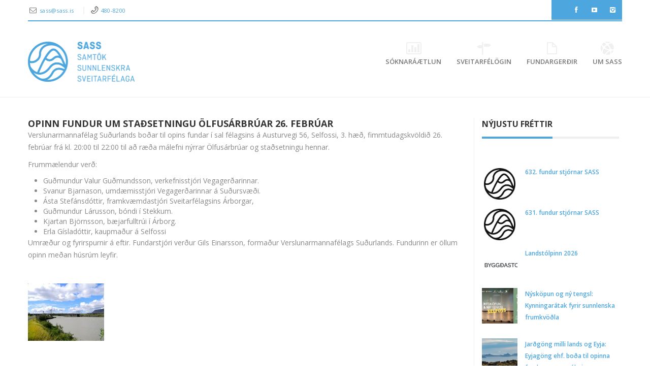

--- FILE ---
content_type: text/html; charset=UTF-8
request_url: https://www.sass.is/opinn-fundur-um-stadsetningu-olfusarbruar-26-februar/
body_size: 21138
content:
<!DOCTYPE html>
<!--[if IE 6]>
<html id="ie6" dir="ltr" lang="is" prefix="og: https://ogp.me/ns#">
<![endif]-->
<!--[if IE 7]>
<html id="ie7" dir="ltr" lang="is" prefix="og: https://ogp.me/ns#">
<![endif]-->
<!--[if IE 8]>
<html id="ie8" dir="ltr" lang="is" prefix="og: https://ogp.me/ns#">
<![endif]-->
<!--[if !(IE 6) | !(IE 7) | !(IE 8)  ]><!-->
<html dir="ltr" lang="is" prefix="og: https://ogp.me/ns#" xmlns:fb="http://ogp.me/ns/fb#">
<!--<![endif]-->
<head>
	<meta charset="UTF-8" />
	<meta name="viewport" content="width=device-width, initial-scale=1.0">
	<meta http-equiv="X-UA-Compatible" content="IE=9" />
	
	<link rel="profile" href="https://gmpg.org/xfn/11" />
					<link rel="pingback" href="https://www.sass.is/xmlrpc.php" />
		<style>img:is([sizes="auto" i], [sizes^="auto," i]) { contain-intrinsic-size: 3000px 1500px }</style>
	
		<!-- All in One SEO 4.8.3.1 - aioseo.com -->
		<title>Opinn fundur um staðsetningu Ölfusárbrúar 26. febrúar - SASS</title>
	<meta name="description" content="Verslunarmannafélag Suðurlands boðar til opins fundar í sal félagsins á Austurvegi 56, Selfossi, 3. hæð, fimmtudagskvöldið 26. febrúar frá kl. 20:00 til 22:00 til að ræða málefni nýrrar Ölfusárbrúar og staðsetningu hennar. Frummælendur verð: Guðmundur Valur Guðmundsson, verkefnisstjóri Vegagerðarinnar. Svanur Bjarnason, umdæmisstjóri Vegagerðarinnar á Suðursvæði. Ásta Stefánsdóttir, framkvæmdastjóri Sveitarfélagsins Árborgar, Guðmundur Lárusson, bóndi í Stekkum." />
	<meta name="robots" content="max-image-preview:large" />
	<meta name="author" content="Solveig"/>
	<link rel="canonical" href="https://www.sass.is/opinn-fundur-um-stadsetningu-olfusarbruar-26-februar/" />
	<meta name="generator" content="All in One SEO (AIOSEO) 4.8.3.1" />
		<meta property="og:locale" content="is_IS" />
		<meta property="og:site_name" content="SASS - Samtök sunnlenskra sveitarfélaga" />
		<meta property="og:type" content="article" />
		<meta property="og:title" content="Opinn fundur um staðsetningu Ölfusárbrúar 26. febrúar - SASS" />
		<meta property="og:description" content="Verslunarmannafélag Suðurlands boðar til opins fundar í sal félagsins á Austurvegi 56, Selfossi, 3. hæð, fimmtudagskvöldið 26. febrúar frá kl. 20:00 til 22:00 til að ræða málefni nýrrar Ölfusárbrúar og staðsetningu hennar. Frummælendur verð: Guðmundur Valur Guðmundsson, verkefnisstjóri Vegagerðarinnar. Svanur Bjarnason, umdæmisstjóri Vegagerðarinnar á Suðursvæði. Ásta Stefánsdóttir, framkvæmdastjóri Sveitarfélagsins Árborgar, Guðmundur Lárusson, bóndi í Stekkum." />
		<meta property="og:url" content="https://www.sass.is/opinn-fundur-um-stadsetningu-olfusarbruar-26-februar/" />
		<meta property="og:image" content="https://www.sass.is/wp-content/uploads/2015/02/DSCN3571.jpg" />
		<meta property="og:image:secure_url" content="https://www.sass.is/wp-content/uploads/2015/02/DSCN3571.jpg" />
		<meta property="og:image:width" content="1024" />
		<meta property="og:image:height" content="768" />
		<meta property="article:published_time" content="2015-02-10T10:57:18+00:00" />
		<meta property="article:modified_time" content="2015-09-23T08:15:41+00:00" />
		<meta name="twitter:card" content="summary_large_image" />
		<meta name="twitter:title" content="Opinn fundur um staðsetningu Ölfusárbrúar 26. febrúar - SASS" />
		<meta name="twitter:description" content="Verslunarmannafélag Suðurlands boðar til opins fundar í sal félagsins á Austurvegi 56, Selfossi, 3. hæð, fimmtudagskvöldið 26. febrúar frá kl. 20:00 til 22:00 til að ræða málefni nýrrar Ölfusárbrúar og staðsetningu hennar. Frummælendur verð: Guðmundur Valur Guðmundsson, verkefnisstjóri Vegagerðarinnar. Svanur Bjarnason, umdæmisstjóri Vegagerðarinnar á Suðursvæði. Ásta Stefánsdóttir, framkvæmdastjóri Sveitarfélagsins Árborgar, Guðmundur Lárusson, bóndi í Stekkum." />
		<meta name="twitter:image" content="https://www.sass.is/wp-content/uploads/2015/02/DSCN3571.jpg" />
		<script type="application/ld+json" class="aioseo-schema">
			{"@context":"https:\/\/schema.org","@graph":[{"@type":"BlogPosting","@id":"https:\/\/www.sass.is\/opinn-fundur-um-stadsetningu-olfusarbruar-26-februar\/#blogposting","name":"Opinn fundur um sta\u00f0setningu \u00d6lfus\u00e1rbr\u00faar 26. febr\u00faar - SASS","headline":"Opinn fundur um sta\u00f0setningu \u00d6lfus\u00e1rbr\u00faar 26. febr\u00faar","author":{"@id":"https:\/\/www.sass.is\/author\/solveig\/#author"},"publisher":{"@id":"https:\/\/www.sass.is\/#organization"},"image":{"@type":"ImageObject","url":"https:\/\/www.sass.is\/wp-content\/uploads\/2015\/02\/DSCN3571.jpg","width":1024,"height":768},"datePublished":"2015-02-10T10:57:18+00:00","dateModified":"2015-09-23T08:15:41+00:00","inLanguage":"is-IS","mainEntityOfPage":{"@id":"https:\/\/www.sass.is\/opinn-fundur-um-stadsetningu-olfusarbruar-26-februar\/#webpage"},"isPartOf":{"@id":"https:\/\/www.sass.is\/opinn-fundur-um-stadsetningu-olfusarbruar-26-februar\/#webpage"},"articleSection":"Fr\u00e9ttir"},{"@type":"BreadcrumbList","@id":"https:\/\/www.sass.is\/opinn-fundur-um-stadsetningu-olfusarbruar-26-februar\/#breadcrumblist","itemListElement":[{"@type":"ListItem","@id":"https:\/\/www.sass.is#listItem","position":1,"name":"Home","item":"https:\/\/www.sass.is","nextItem":{"@type":"ListItem","@id":"https:\/\/www.sass.is\/category\/frettir\/#listItem","name":"Fr\u00e9ttir"}},{"@type":"ListItem","@id":"https:\/\/www.sass.is\/category\/frettir\/#listItem","position":2,"name":"Fr\u00e9ttir","item":"https:\/\/www.sass.is\/category\/frettir\/","nextItem":{"@type":"ListItem","@id":"https:\/\/www.sass.is\/opinn-fundur-um-stadsetningu-olfusarbruar-26-februar\/#listItem","name":"Opinn fundur um sta\u00f0setningu \u00d6lfus\u00e1rbr\u00faar 26. febr\u00faar"},"previousItem":{"@type":"ListItem","@id":"https:\/\/www.sass.is#listItem","name":"Home"}},{"@type":"ListItem","@id":"https:\/\/www.sass.is\/opinn-fundur-um-stadsetningu-olfusarbruar-26-februar\/#listItem","position":3,"name":"Opinn fundur um sta\u00f0setningu \u00d6lfus\u00e1rbr\u00faar 26. febr\u00faar","previousItem":{"@type":"ListItem","@id":"https:\/\/www.sass.is\/category\/frettir\/#listItem","name":"Fr\u00e9ttir"}}]},{"@type":"Organization","@id":"https:\/\/www.sass.is\/#organization","name":"SASS","description":"Samt\u00f6k sunnlenskra sveitarf\u00e9laga","url":"https:\/\/www.sass.is\/","telephone":"+3544808200","logo":{"@type":"ImageObject","url":"https:\/\/www.sass.is\/wordpress\/wp-content\/uploads\/2023\/05\/SASS_logo_cmyk_STORT.png","@id":"https:\/\/www.sass.is\/opinn-fundur-um-stadsetningu-olfusarbruar-26-februar\/#organizationLogo"},"image":{"@id":"https:\/\/www.sass.is\/opinn-fundur-um-stadsetningu-olfusarbruar-26-februar\/#organizationLogo"}},{"@type":"Person","@id":"https:\/\/www.sass.is\/author\/solveig\/#author","url":"https:\/\/www.sass.is\/author\/solveig\/","name":"Solveig","image":{"@type":"ImageObject","@id":"https:\/\/www.sass.is\/opinn-fundur-um-stadsetningu-olfusarbruar-26-februar\/#authorImage","url":"https:\/\/secure.gravatar.com\/avatar\/f4864729c0ad17c809aa25846af0e9abc08a958e9a6208935c1ea54f1332e730?s=96&d=mm&r=g","width":96,"height":96,"caption":"Solveig"}},{"@type":"WebPage","@id":"https:\/\/www.sass.is\/opinn-fundur-um-stadsetningu-olfusarbruar-26-februar\/#webpage","url":"https:\/\/www.sass.is\/opinn-fundur-um-stadsetningu-olfusarbruar-26-februar\/","name":"Opinn fundur um sta\u00f0setningu \u00d6lfus\u00e1rbr\u00faar 26. febr\u00faar - SASS","description":"Verslunarmannaf\u00e9lag Su\u00f0urlands bo\u00f0ar til opins fundar \u00ed sal f\u00e9lagsins \u00e1 Austurvegi 56, Selfossi, 3. h\u00e6\u00f0, fimmtudagskv\u00f6ldi\u00f0 26. febr\u00faar fr\u00e1 kl. 20:00 til 22:00 til a\u00f0 r\u00e6\u00f0a m\u00e1lefni n\u00fdrrar \u00d6lfus\u00e1rbr\u00faar og sta\u00f0setningu hennar. Frumm\u00e6lendur ver\u00f0: Gu\u00f0mundur Valur Gu\u00f0mundsson, verkefnisstj\u00f3ri Vegager\u00f0arinnar. Svanur Bjarnason, umd\u00e6misstj\u00f3ri Vegager\u00f0arinnar \u00e1 Su\u00f0ursv\u00e6\u00f0i. \u00c1sta Stef\u00e1nsd\u00f3ttir, framkv\u00e6mdastj\u00f3ri Sveitarf\u00e9lagsins \u00c1rborgar, Gu\u00f0mundur L\u00e1russon, b\u00f3ndi \u00ed Stekkum.","inLanguage":"is-IS","isPartOf":{"@id":"https:\/\/www.sass.is\/#website"},"breadcrumb":{"@id":"https:\/\/www.sass.is\/opinn-fundur-um-stadsetningu-olfusarbruar-26-februar\/#breadcrumblist"},"author":{"@id":"https:\/\/www.sass.is\/author\/solveig\/#author"},"creator":{"@id":"https:\/\/www.sass.is\/author\/solveig\/#author"},"image":{"@type":"ImageObject","url":"https:\/\/www.sass.is\/wp-content\/uploads\/2015\/02\/DSCN3571.jpg","@id":"https:\/\/www.sass.is\/opinn-fundur-um-stadsetningu-olfusarbruar-26-februar\/#mainImage","width":1024,"height":768},"primaryImageOfPage":{"@id":"https:\/\/www.sass.is\/opinn-fundur-um-stadsetningu-olfusarbruar-26-februar\/#mainImage"},"datePublished":"2015-02-10T10:57:18+00:00","dateModified":"2015-09-23T08:15:41+00:00"},{"@type":"WebSite","@id":"https:\/\/www.sass.is\/#website","url":"https:\/\/www.sass.is\/","name":"SASS","alternateName":"Samt\u00f6k sunnlenskra sveitarf\u00e9laga","description":"Samt\u00f6k sunnlenskra sveitarf\u00e9laga","inLanguage":"is-IS","publisher":{"@id":"https:\/\/www.sass.is\/#organization"}}]}
		</script>
		<!-- All in One SEO -->

<link rel='dns-prefetch' href='//fonts.googleapis.com' />
<link rel="alternate" type="application/rss+xml" title="SASS &raquo; Straumur" href="https://www.sass.is/feed/" />
<link rel="alternate" type="application/rss+xml" title="SASS &raquo; Straumur athugasemda" href="https://www.sass.is/comments/feed/" />
<link rel="alternate" type="application/rss+xml" title="SASS &raquo; Opinn fundur um staðsetningu Ölfusárbrúar 26. febrúar Straumur athugasemda" href="https://www.sass.is/opinn-fundur-um-stadsetningu-olfusarbruar-26-februar/feed/" />
		<!-- This site uses the Google Analytics by MonsterInsights plugin v9.11.1 - Using Analytics tracking - https://www.monsterinsights.com/ -->
							<script src="//www.googletagmanager.com/gtag/js?id=G-MF4JXLE62F"  data-cfasync="false" data-wpfc-render="false" type="text/javascript" async></script>
			<script data-cfasync="false" data-wpfc-render="false" type="text/javascript">
				var mi_version = '9.11.1';
				var mi_track_user = true;
				var mi_no_track_reason = '';
								var MonsterInsightsDefaultLocations = {"page_location":"https:\/\/www.sass.is\/opinn-fundur-um-stadsetningu-olfusarbruar-26-februar\/"};
								if ( typeof MonsterInsightsPrivacyGuardFilter === 'function' ) {
					var MonsterInsightsLocations = (typeof MonsterInsightsExcludeQuery === 'object') ? MonsterInsightsPrivacyGuardFilter( MonsterInsightsExcludeQuery ) : MonsterInsightsPrivacyGuardFilter( MonsterInsightsDefaultLocations );
				} else {
					var MonsterInsightsLocations = (typeof MonsterInsightsExcludeQuery === 'object') ? MonsterInsightsExcludeQuery : MonsterInsightsDefaultLocations;
				}

								var disableStrs = [
										'ga-disable-G-MF4JXLE62F',
									];

				/* Function to detect opted out users */
				function __gtagTrackerIsOptedOut() {
					for (var index = 0; index < disableStrs.length; index++) {
						if (document.cookie.indexOf(disableStrs[index] + '=true') > -1) {
							return true;
						}
					}

					return false;
				}

				/* Disable tracking if the opt-out cookie exists. */
				if (__gtagTrackerIsOptedOut()) {
					for (var index = 0; index < disableStrs.length; index++) {
						window[disableStrs[index]] = true;
					}
				}

				/* Opt-out function */
				function __gtagTrackerOptout() {
					for (var index = 0; index < disableStrs.length; index++) {
						document.cookie = disableStrs[index] + '=true; expires=Thu, 31 Dec 2099 23:59:59 UTC; path=/';
						window[disableStrs[index]] = true;
					}
				}

				if ('undefined' === typeof gaOptout) {
					function gaOptout() {
						__gtagTrackerOptout();
					}
				}
								window.dataLayer = window.dataLayer || [];

				window.MonsterInsightsDualTracker = {
					helpers: {},
					trackers: {},
				};
				if (mi_track_user) {
					function __gtagDataLayer() {
						dataLayer.push(arguments);
					}

					function __gtagTracker(type, name, parameters) {
						if (!parameters) {
							parameters = {};
						}

						if (parameters.send_to) {
							__gtagDataLayer.apply(null, arguments);
							return;
						}

						if (type === 'event') {
														parameters.send_to = monsterinsights_frontend.v4_id;
							var hookName = name;
							if (typeof parameters['event_category'] !== 'undefined') {
								hookName = parameters['event_category'] + ':' + name;
							}

							if (typeof MonsterInsightsDualTracker.trackers[hookName] !== 'undefined') {
								MonsterInsightsDualTracker.trackers[hookName](parameters);
							} else {
								__gtagDataLayer('event', name, parameters);
							}
							
						} else {
							__gtagDataLayer.apply(null, arguments);
						}
					}

					__gtagTracker('js', new Date());
					__gtagTracker('set', {
						'developer_id.dZGIzZG': true,
											});
					if ( MonsterInsightsLocations.page_location ) {
						__gtagTracker('set', MonsterInsightsLocations);
					}
										__gtagTracker('config', 'G-MF4JXLE62F', {"forceSSL":"true","link_attribution":"true"} );
										window.gtag = __gtagTracker;										(function () {
						/* https://developers.google.com/analytics/devguides/collection/analyticsjs/ */
						/* ga and __gaTracker compatibility shim. */
						var noopfn = function () {
							return null;
						};
						var newtracker = function () {
							return new Tracker();
						};
						var Tracker = function () {
							return null;
						};
						var p = Tracker.prototype;
						p.get = noopfn;
						p.set = noopfn;
						p.send = function () {
							var args = Array.prototype.slice.call(arguments);
							args.unshift('send');
							__gaTracker.apply(null, args);
						};
						var __gaTracker = function () {
							var len = arguments.length;
							if (len === 0) {
								return;
							}
							var f = arguments[len - 1];
							if (typeof f !== 'object' || f === null || typeof f.hitCallback !== 'function') {
								if ('send' === arguments[0]) {
									var hitConverted, hitObject = false, action;
									if ('event' === arguments[1]) {
										if ('undefined' !== typeof arguments[3]) {
											hitObject = {
												'eventAction': arguments[3],
												'eventCategory': arguments[2],
												'eventLabel': arguments[4],
												'value': arguments[5] ? arguments[5] : 1,
											}
										}
									}
									if ('pageview' === arguments[1]) {
										if ('undefined' !== typeof arguments[2]) {
											hitObject = {
												'eventAction': 'page_view',
												'page_path': arguments[2],
											}
										}
									}
									if (typeof arguments[2] === 'object') {
										hitObject = arguments[2];
									}
									if (typeof arguments[5] === 'object') {
										Object.assign(hitObject, arguments[5]);
									}
									if ('undefined' !== typeof arguments[1].hitType) {
										hitObject = arguments[1];
										if ('pageview' === hitObject.hitType) {
											hitObject.eventAction = 'page_view';
										}
									}
									if (hitObject) {
										action = 'timing' === arguments[1].hitType ? 'timing_complete' : hitObject.eventAction;
										hitConverted = mapArgs(hitObject);
										__gtagTracker('event', action, hitConverted);
									}
								}
								return;
							}

							function mapArgs(args) {
								var arg, hit = {};
								var gaMap = {
									'eventCategory': 'event_category',
									'eventAction': 'event_action',
									'eventLabel': 'event_label',
									'eventValue': 'event_value',
									'nonInteraction': 'non_interaction',
									'timingCategory': 'event_category',
									'timingVar': 'name',
									'timingValue': 'value',
									'timingLabel': 'event_label',
									'page': 'page_path',
									'location': 'page_location',
									'title': 'page_title',
									'referrer' : 'page_referrer',
								};
								for (arg in args) {
																		if (!(!args.hasOwnProperty(arg) || !gaMap.hasOwnProperty(arg))) {
										hit[gaMap[arg]] = args[arg];
									} else {
										hit[arg] = args[arg];
									}
								}
								return hit;
							}

							try {
								f.hitCallback();
							} catch (ex) {
							}
						};
						__gaTracker.create = newtracker;
						__gaTracker.getByName = newtracker;
						__gaTracker.getAll = function () {
							return [];
						};
						__gaTracker.remove = noopfn;
						__gaTracker.loaded = true;
						window['__gaTracker'] = __gaTracker;
					})();
									} else {
										console.log("");
					(function () {
						function __gtagTracker() {
							return null;
						}

						window['__gtagTracker'] = __gtagTracker;
						window['gtag'] = __gtagTracker;
					})();
									}
			</script>
							<!-- / Google Analytics by MonsterInsights -->
		<script type="text/javascript">
/* <![CDATA[ */
window._wpemojiSettings = {"baseUrl":"https:\/\/s.w.org\/images\/core\/emoji\/16.0.1\/72x72\/","ext":".png","svgUrl":"https:\/\/s.w.org\/images\/core\/emoji\/16.0.1\/svg\/","svgExt":".svg","source":{"concatemoji":"https:\/\/www.sass.is\/wp-includes\/js\/wp-emoji-release.min.js?ver=6.8.3"}};
/*! This file is auto-generated */
!function(s,n){var o,i,e;function c(e){try{var t={supportTests:e,timestamp:(new Date).valueOf()};sessionStorage.setItem(o,JSON.stringify(t))}catch(e){}}function p(e,t,n){e.clearRect(0,0,e.canvas.width,e.canvas.height),e.fillText(t,0,0);var t=new Uint32Array(e.getImageData(0,0,e.canvas.width,e.canvas.height).data),a=(e.clearRect(0,0,e.canvas.width,e.canvas.height),e.fillText(n,0,0),new Uint32Array(e.getImageData(0,0,e.canvas.width,e.canvas.height).data));return t.every(function(e,t){return e===a[t]})}function u(e,t){e.clearRect(0,0,e.canvas.width,e.canvas.height),e.fillText(t,0,0);for(var n=e.getImageData(16,16,1,1),a=0;a<n.data.length;a++)if(0!==n.data[a])return!1;return!0}function f(e,t,n,a){switch(t){case"flag":return n(e,"\ud83c\udff3\ufe0f\u200d\u26a7\ufe0f","\ud83c\udff3\ufe0f\u200b\u26a7\ufe0f")?!1:!n(e,"\ud83c\udde8\ud83c\uddf6","\ud83c\udde8\u200b\ud83c\uddf6")&&!n(e,"\ud83c\udff4\udb40\udc67\udb40\udc62\udb40\udc65\udb40\udc6e\udb40\udc67\udb40\udc7f","\ud83c\udff4\u200b\udb40\udc67\u200b\udb40\udc62\u200b\udb40\udc65\u200b\udb40\udc6e\u200b\udb40\udc67\u200b\udb40\udc7f");case"emoji":return!a(e,"\ud83e\udedf")}return!1}function g(e,t,n,a){var r="undefined"!=typeof WorkerGlobalScope&&self instanceof WorkerGlobalScope?new OffscreenCanvas(300,150):s.createElement("canvas"),o=r.getContext("2d",{willReadFrequently:!0}),i=(o.textBaseline="top",o.font="600 32px Arial",{});return e.forEach(function(e){i[e]=t(o,e,n,a)}),i}function t(e){var t=s.createElement("script");t.src=e,t.defer=!0,s.head.appendChild(t)}"undefined"!=typeof Promise&&(o="wpEmojiSettingsSupports",i=["flag","emoji"],n.supports={everything:!0,everythingExceptFlag:!0},e=new Promise(function(e){s.addEventListener("DOMContentLoaded",e,{once:!0})}),new Promise(function(t){var n=function(){try{var e=JSON.parse(sessionStorage.getItem(o));if("object"==typeof e&&"number"==typeof e.timestamp&&(new Date).valueOf()<e.timestamp+604800&&"object"==typeof e.supportTests)return e.supportTests}catch(e){}return null}();if(!n){if("undefined"!=typeof Worker&&"undefined"!=typeof OffscreenCanvas&&"undefined"!=typeof URL&&URL.createObjectURL&&"undefined"!=typeof Blob)try{var e="postMessage("+g.toString()+"("+[JSON.stringify(i),f.toString(),p.toString(),u.toString()].join(",")+"));",a=new Blob([e],{type:"text/javascript"}),r=new Worker(URL.createObjectURL(a),{name:"wpTestEmojiSupports"});return void(r.onmessage=function(e){c(n=e.data),r.terminate(),t(n)})}catch(e){}c(n=g(i,f,p,u))}t(n)}).then(function(e){for(var t in e)n.supports[t]=e[t],n.supports.everything=n.supports.everything&&n.supports[t],"flag"!==t&&(n.supports.everythingExceptFlag=n.supports.everythingExceptFlag&&n.supports[t]);n.supports.everythingExceptFlag=n.supports.everythingExceptFlag&&!n.supports.flag,n.DOMReady=!1,n.readyCallback=function(){n.DOMReady=!0}}).then(function(){return e}).then(function(){var e;n.supports.everything||(n.readyCallback(),(e=n.source||{}).concatemoji?t(e.concatemoji):e.wpemoji&&e.twemoji&&(t(e.twemoji),t(e.wpemoji)))}))}((window,document),window._wpemojiSettings);
/* ]]> */
</script>
<link rel='stylesheet' id='aqpb-view-css-css' href='https://www.sass.is/wp-content/plugins/bostan-core/aqua/assets/stylesheets/aqpb-view.css?ver=1768763502' type='text/css' media='all' />
<link rel='stylesheet' id='formidable-css' href='https://www.sass.is/wp-content/plugins/formidable/css/formidableforms.css?ver=641254' type='text/css' media='all' />
<link rel='stylesheet' id='pt-cv-public-style-css' href='https://www.sass.is/wp-content/plugins/content-views-query-and-display-post-page/public/assets/css/cv.css?ver=4.1' type='text/css' media='all' />
<link rel='stylesheet' id='pt-cv-public-pro-style-css' href='https://www.sass.is/wp-content/plugins/pt-content-views-pro/public/assets/css/cvpro.min.css?ver=7.2.2' type='text/css' media='all' />
<link rel='stylesheet' id='mec-select2-style-css' href='https://www.sass.is/wp-content/plugins/modern-events-calendar-lite/assets/packages/select2/select2.min.css?ver=6.8.3' type='text/css' media='all' />
<link rel='stylesheet' id='mec-font-icons-css' href='https://www.sass.is/wp-content/plugins/modern-events-calendar-lite/assets/css/iconfonts.css?ver=6.8.3' type='text/css' media='all' />
<link rel='stylesheet' id='mec-frontend-style-css' href='https://www.sass.is/wp-content/plugins/modern-events-calendar-lite/assets/css/frontend.min.css?ver=5.2.3' type='text/css' media='all' />
<link rel='stylesheet' id='mec-tooltip-style-css' href='https://www.sass.is/wp-content/plugins/modern-events-calendar-lite/assets/packages/tooltip/tooltip.css?ver=6.8.3' type='text/css' media='all' />
<link rel='stylesheet' id='mec-tooltip-shadow-style-css' href='https://www.sass.is/wp-content/plugins/modern-events-calendar-lite/assets/packages/tooltip/tooltipster-sideTip-shadow.min.css?ver=6.8.3' type='text/css' media='all' />
<link rel='stylesheet' id='mec-featherlight-style-css' href='https://www.sass.is/wp-content/plugins/modern-events-calendar-lite/assets/packages/featherlight/featherlight.css?ver=6.8.3' type='text/css' media='all' />
<link rel='stylesheet' id='mec-google-fonts-css' href='//fonts.googleapis.com/css?family=Montserrat%3A400%2C700%7CRoboto%3A100%2C300%2C400%2C700&#038;ver=6.8.3' type='text/css' media='all' />
<link rel='stylesheet' id='mec-lity-style-css' href='https://www.sass.is/wp-content/plugins/modern-events-calendar-lite/assets/packages/lity/lity.min.css?ver=6.8.3' type='text/css' media='all' />
<style id='wp-emoji-styles-inline-css' type='text/css'>

	img.wp-smiley, img.emoji {
		display: inline !important;
		border: none !important;
		box-shadow: none !important;
		height: 1em !important;
		width: 1em !important;
		margin: 0 0.07em !important;
		vertical-align: -0.1em !important;
		background: none !important;
		padding: 0 !important;
	}
</style>
<link rel='stylesheet' id='wp-block-library-css' href='https://www.sass.is/wp-includes/css/dist/block-library/style.min.css?ver=6.8.3' type='text/css' media='all' />
<style id='classic-theme-styles-inline-css' type='text/css'>
/*! This file is auto-generated */
.wp-block-button__link{color:#fff;background-color:#32373c;border-radius:9999px;box-shadow:none;text-decoration:none;padding:calc(.667em + 2px) calc(1.333em + 2px);font-size:1.125em}.wp-block-file__button{background:#32373c;color:#fff;text-decoration:none}
</style>
<style id='pdfemb-pdf-embedder-viewer-style-inline-css' type='text/css'>
.wp-block-pdfemb-pdf-embedder-viewer{max-width:none}

</style>
<style id='global-styles-inline-css' type='text/css'>
:root{--wp--preset--aspect-ratio--square: 1;--wp--preset--aspect-ratio--4-3: 4/3;--wp--preset--aspect-ratio--3-4: 3/4;--wp--preset--aspect-ratio--3-2: 3/2;--wp--preset--aspect-ratio--2-3: 2/3;--wp--preset--aspect-ratio--16-9: 16/9;--wp--preset--aspect-ratio--9-16: 9/16;--wp--preset--color--black: #000000;--wp--preset--color--cyan-bluish-gray: #abb8c3;--wp--preset--color--white: #ffffff;--wp--preset--color--pale-pink: #f78da7;--wp--preset--color--vivid-red: #cf2e2e;--wp--preset--color--luminous-vivid-orange: #ff6900;--wp--preset--color--luminous-vivid-amber: #fcb900;--wp--preset--color--light-green-cyan: #7bdcb5;--wp--preset--color--vivid-green-cyan: #00d084;--wp--preset--color--pale-cyan-blue: #8ed1fc;--wp--preset--color--vivid-cyan-blue: #0693e3;--wp--preset--color--vivid-purple: #9b51e0;--wp--preset--gradient--vivid-cyan-blue-to-vivid-purple: linear-gradient(135deg,rgba(6,147,227,1) 0%,rgb(155,81,224) 100%);--wp--preset--gradient--light-green-cyan-to-vivid-green-cyan: linear-gradient(135deg,rgb(122,220,180) 0%,rgb(0,208,130) 100%);--wp--preset--gradient--luminous-vivid-amber-to-luminous-vivid-orange: linear-gradient(135deg,rgba(252,185,0,1) 0%,rgba(255,105,0,1) 100%);--wp--preset--gradient--luminous-vivid-orange-to-vivid-red: linear-gradient(135deg,rgba(255,105,0,1) 0%,rgb(207,46,46) 100%);--wp--preset--gradient--very-light-gray-to-cyan-bluish-gray: linear-gradient(135deg,rgb(238,238,238) 0%,rgb(169,184,195) 100%);--wp--preset--gradient--cool-to-warm-spectrum: linear-gradient(135deg,rgb(74,234,220) 0%,rgb(151,120,209) 20%,rgb(207,42,186) 40%,rgb(238,44,130) 60%,rgb(251,105,98) 80%,rgb(254,248,76) 100%);--wp--preset--gradient--blush-light-purple: linear-gradient(135deg,rgb(255,206,236) 0%,rgb(152,150,240) 100%);--wp--preset--gradient--blush-bordeaux: linear-gradient(135deg,rgb(254,205,165) 0%,rgb(254,45,45) 50%,rgb(107,0,62) 100%);--wp--preset--gradient--luminous-dusk: linear-gradient(135deg,rgb(255,203,112) 0%,rgb(199,81,192) 50%,rgb(65,88,208) 100%);--wp--preset--gradient--pale-ocean: linear-gradient(135deg,rgb(255,245,203) 0%,rgb(182,227,212) 50%,rgb(51,167,181) 100%);--wp--preset--gradient--electric-grass: linear-gradient(135deg,rgb(202,248,128) 0%,rgb(113,206,126) 100%);--wp--preset--gradient--midnight: linear-gradient(135deg,rgb(2,3,129) 0%,rgb(40,116,252) 100%);--wp--preset--font-size--small: 13px;--wp--preset--font-size--medium: 20px;--wp--preset--font-size--large: 36px;--wp--preset--font-size--x-large: 42px;--wp--preset--spacing--20: 0.44rem;--wp--preset--spacing--30: 0.67rem;--wp--preset--spacing--40: 1rem;--wp--preset--spacing--50: 1.5rem;--wp--preset--spacing--60: 2.25rem;--wp--preset--spacing--70: 3.38rem;--wp--preset--spacing--80: 5.06rem;--wp--preset--shadow--natural: 6px 6px 9px rgba(0, 0, 0, 0.2);--wp--preset--shadow--deep: 12px 12px 50px rgba(0, 0, 0, 0.4);--wp--preset--shadow--sharp: 6px 6px 0px rgba(0, 0, 0, 0.2);--wp--preset--shadow--outlined: 6px 6px 0px -3px rgba(255, 255, 255, 1), 6px 6px rgba(0, 0, 0, 1);--wp--preset--shadow--crisp: 6px 6px 0px rgba(0, 0, 0, 1);}:where(.is-layout-flex){gap: 0.5em;}:where(.is-layout-grid){gap: 0.5em;}body .is-layout-flex{display: flex;}.is-layout-flex{flex-wrap: wrap;align-items: center;}.is-layout-flex > :is(*, div){margin: 0;}body .is-layout-grid{display: grid;}.is-layout-grid > :is(*, div){margin: 0;}:where(.wp-block-columns.is-layout-flex){gap: 2em;}:where(.wp-block-columns.is-layout-grid){gap: 2em;}:where(.wp-block-post-template.is-layout-flex){gap: 1.25em;}:where(.wp-block-post-template.is-layout-grid){gap: 1.25em;}.has-black-color{color: var(--wp--preset--color--black) !important;}.has-cyan-bluish-gray-color{color: var(--wp--preset--color--cyan-bluish-gray) !important;}.has-white-color{color: var(--wp--preset--color--white) !important;}.has-pale-pink-color{color: var(--wp--preset--color--pale-pink) !important;}.has-vivid-red-color{color: var(--wp--preset--color--vivid-red) !important;}.has-luminous-vivid-orange-color{color: var(--wp--preset--color--luminous-vivid-orange) !important;}.has-luminous-vivid-amber-color{color: var(--wp--preset--color--luminous-vivid-amber) !important;}.has-light-green-cyan-color{color: var(--wp--preset--color--light-green-cyan) !important;}.has-vivid-green-cyan-color{color: var(--wp--preset--color--vivid-green-cyan) !important;}.has-pale-cyan-blue-color{color: var(--wp--preset--color--pale-cyan-blue) !important;}.has-vivid-cyan-blue-color{color: var(--wp--preset--color--vivid-cyan-blue) !important;}.has-vivid-purple-color{color: var(--wp--preset--color--vivid-purple) !important;}.has-black-background-color{background-color: var(--wp--preset--color--black) !important;}.has-cyan-bluish-gray-background-color{background-color: var(--wp--preset--color--cyan-bluish-gray) !important;}.has-white-background-color{background-color: var(--wp--preset--color--white) !important;}.has-pale-pink-background-color{background-color: var(--wp--preset--color--pale-pink) !important;}.has-vivid-red-background-color{background-color: var(--wp--preset--color--vivid-red) !important;}.has-luminous-vivid-orange-background-color{background-color: var(--wp--preset--color--luminous-vivid-orange) !important;}.has-luminous-vivid-amber-background-color{background-color: var(--wp--preset--color--luminous-vivid-amber) !important;}.has-light-green-cyan-background-color{background-color: var(--wp--preset--color--light-green-cyan) !important;}.has-vivid-green-cyan-background-color{background-color: var(--wp--preset--color--vivid-green-cyan) !important;}.has-pale-cyan-blue-background-color{background-color: var(--wp--preset--color--pale-cyan-blue) !important;}.has-vivid-cyan-blue-background-color{background-color: var(--wp--preset--color--vivid-cyan-blue) !important;}.has-vivid-purple-background-color{background-color: var(--wp--preset--color--vivid-purple) !important;}.has-black-border-color{border-color: var(--wp--preset--color--black) !important;}.has-cyan-bluish-gray-border-color{border-color: var(--wp--preset--color--cyan-bluish-gray) !important;}.has-white-border-color{border-color: var(--wp--preset--color--white) !important;}.has-pale-pink-border-color{border-color: var(--wp--preset--color--pale-pink) !important;}.has-vivid-red-border-color{border-color: var(--wp--preset--color--vivid-red) !important;}.has-luminous-vivid-orange-border-color{border-color: var(--wp--preset--color--luminous-vivid-orange) !important;}.has-luminous-vivid-amber-border-color{border-color: var(--wp--preset--color--luminous-vivid-amber) !important;}.has-light-green-cyan-border-color{border-color: var(--wp--preset--color--light-green-cyan) !important;}.has-vivid-green-cyan-border-color{border-color: var(--wp--preset--color--vivid-green-cyan) !important;}.has-pale-cyan-blue-border-color{border-color: var(--wp--preset--color--pale-cyan-blue) !important;}.has-vivid-cyan-blue-border-color{border-color: var(--wp--preset--color--vivid-cyan-blue) !important;}.has-vivid-purple-border-color{border-color: var(--wp--preset--color--vivid-purple) !important;}.has-vivid-cyan-blue-to-vivid-purple-gradient-background{background: var(--wp--preset--gradient--vivid-cyan-blue-to-vivid-purple) !important;}.has-light-green-cyan-to-vivid-green-cyan-gradient-background{background: var(--wp--preset--gradient--light-green-cyan-to-vivid-green-cyan) !important;}.has-luminous-vivid-amber-to-luminous-vivid-orange-gradient-background{background: var(--wp--preset--gradient--luminous-vivid-amber-to-luminous-vivid-orange) !important;}.has-luminous-vivid-orange-to-vivid-red-gradient-background{background: var(--wp--preset--gradient--luminous-vivid-orange-to-vivid-red) !important;}.has-very-light-gray-to-cyan-bluish-gray-gradient-background{background: var(--wp--preset--gradient--very-light-gray-to-cyan-bluish-gray) !important;}.has-cool-to-warm-spectrum-gradient-background{background: var(--wp--preset--gradient--cool-to-warm-spectrum) !important;}.has-blush-light-purple-gradient-background{background: var(--wp--preset--gradient--blush-light-purple) !important;}.has-blush-bordeaux-gradient-background{background: var(--wp--preset--gradient--blush-bordeaux) !important;}.has-luminous-dusk-gradient-background{background: var(--wp--preset--gradient--luminous-dusk) !important;}.has-pale-ocean-gradient-background{background: var(--wp--preset--gradient--pale-ocean) !important;}.has-electric-grass-gradient-background{background: var(--wp--preset--gradient--electric-grass) !important;}.has-midnight-gradient-background{background: var(--wp--preset--gradient--midnight) !important;}.has-small-font-size{font-size: var(--wp--preset--font-size--small) !important;}.has-medium-font-size{font-size: var(--wp--preset--font-size--medium) !important;}.has-large-font-size{font-size: var(--wp--preset--font-size--large) !important;}.has-x-large-font-size{font-size: var(--wp--preset--font-size--x-large) !important;}
:where(.wp-block-post-template.is-layout-flex){gap: 1.25em;}:where(.wp-block-post-template.is-layout-grid){gap: 1.25em;}
:where(.wp-block-columns.is-layout-flex){gap: 2em;}:where(.wp-block-columns.is-layout-grid){gap: 2em;}
:root :where(.wp-block-pullquote){font-size: 1.5em;line-height: 1.6;}
</style>
<link rel='stylesheet' id='asalah_shortcodes_css-css' href='https://www.sass.is/wp-content/plugins/bostan-core/shortcodes/style.css?ver=6.8.3' type='text/css' media='all' />
<link rel='stylesheet' id='SFSImainCss-css' href='https://www.sass.is/wp-content/plugins/ultimate-social-media-icons/css/sfsi-style.css?ver=2.9.5' type='text/css' media='all' />
<link rel='stylesheet' id='crp-style-rounded-thumbs-css' href='https://www.sass.is/wp-content/plugins/contextual-related-posts/css/rounded-thumbs.min.css?ver=4.0.3' type='text/css' media='all' />
<style id='crp-style-rounded-thumbs-inline-css' type='text/css'>

			.crp_related.crp-rounded-thumbs a {
				width: 150px;
                height: 150px;
				text-decoration: none;
			}
			.crp_related.crp-rounded-thumbs img {
				max-width: 150px;
				margin: auto;
			}
			.crp_related.crp-rounded-thumbs .crp_title {
				width: 100%;
			}
			
</style>
<link rel='stylesheet' id='pricing-base-css' href='https://www.sass.is/wp-content/themes/bostan/framework/wp-pricing-table/css/base.css?ver=6.8.3' type='text/css' media='all' />
<link rel='stylesheet' id='pricing-layout-css' href='https://www.sass.is/wp-content/themes/bostan/framework/wp-pricing-table/css/layout.css?ver=6.8.3' type='text/css' media='all' />
<link rel='stylesheet' id='pricing-fluid-skeleton-css' href='https://www.sass.is/wp-content/themes/bostan/framework/wp-pricing-table/css/fluid_skeleton.css?ver=6.8.3' type='text/css' media='all' />
<link rel='stylesheet' id='pricing-table-css' href='https://www.sass.is/wp-content/themes/bostan/framework/wp-pricing-table/css/pricing_table.css?ver=6.8.3' type='text/css' media='all' />
<link rel='stylesheet' id='opensans-css' href='//fonts.googleapis.com/css?family=Open+Sans%3A300italic%2C400italic%2C600italic%2C700italic%2C800italic%2C400%2C800%2C700%2C600%2C300&#038;ver=6.8.3' type='text/css' media='all' />
<link rel='stylesheet' id='asalah_fontawesome_css-css' href='https://www.sass.is/wp-content/themes/bostan/framework/font-awesome/css/font-awesome.min.css?ver=6.8.3' type='text/css' media='all' />
<link rel='stylesheet' id='asalah_bootstrap_css-css' href='https://www.sass.is/wp-content/themes/bostan/framework/bootstrap1200/css/bootstrap.min.css?ver=6.8.3' type='text/css' media='all' />
<link rel='stylesheet' id='asalah_fontello_css-css' href='https://www.sass.is/wp-content/themes/bostan/framework/fontello/css/fontello.css?ver=6.8.3' type='text/css' media='all' />
<link rel='stylesheet' id='asalah_fontelloanimation_css-css' href='https://www.sass.is/wp-content/themes/bostan/framework/fontello/css/animation.css?ver=6.8.3' type='text/css' media='all' />
<link rel='stylesheet' id='asalah_flexslider_css-css' href='https://www.sass.is/wp-content/themes/bostan/js/flexslider/flexslider.css?ver=6.650' type='text/css' media='all' />
<link rel='stylesheet' id='asalah_galleryslider_css-css' href='https://www.sass.is/wp-content/themes/bostan/js/flexslider/galleryslider.css?ver=6.650' type='text/css' media='all' />
<link rel='stylesheet' id='asalah_prettyphoto_css-css' href='https://www.sass.is/wp-content/themes/bostan/js/prettyphoto/css/prettyPhoto.css?ver=6.8.3' type='text/css' media='all' />
<link rel='stylesheet' id='asalah_isotope_css-css' href='https://www.sass.is/wp-content/themes/bostan/js/isotope/style.css?ver=1' type='text/css' media='all' />
<link rel='stylesheet' id='asalah_owl_carousel_css-css' href='https://www.sass.is/wp-content/themes/bostan/js/owl-carousel/owl.carousel.css?ver=6.650' type='text/css' media='all' />
<link rel='stylesheet' id='asalah_owl_theme_css-css' href='https://www.sass.is/wp-content/themes/bostan/js/owl-carousel/owl.theme.css?ver=6.650' type='text/css' media='all' />
<link rel='stylesheet' id='asalah_main_style-css' href='https://www.sass.is/wp-content/themes/bostan/style.css?ver=6.650' type='text/css' media='all' />
<link rel='stylesheet' id='asalah_responsive_css-css' href='https://www.sass.is/wp-content/themes/bostan/responsive.css?ver=6.650' type='text/css' media='all' />
<link rel='stylesheet' id='asalah_responsive_css1200-css' href='https://www.sass.is/wp-content/themes/bostan/responsive1200.css?ver=6.650' type='text/css' media='all' />
<style id='posts-table-pro-head-inline-css' type='text/css'>
table.posts-data-table { visibility: hidden; }
</style>
<script type="text/javascript" src="https://www.sass.is/wp-includes/js/jquery/jquery.min.js?ver=3.7.1" id="jquery-core-js"></script>
<script type="text/javascript" src="https://www.sass.is/wp-includes/js/jquery/jquery-migrate.min.js?ver=3.4.1" id="jquery-migrate-js"></script>
<script type="text/javascript" src="https://www.sass.is/wp-content/plugins/modern-events-calendar-lite/assets/js/jquery.typewatch.js?ver=6.8.3" id="mec-typekit-script-js"></script>
<script type="text/javascript" src="https://www.sass.is/wp-content/plugins/modern-events-calendar-lite/assets/packages/featherlight/featherlight.js?ver=6.8.3" id="mec-featherlight-script-js"></script>
<script type="text/javascript" src="https://www.sass.is/wp-content/plugins/modern-events-calendar-lite/assets/packages/select2/select2.full.min.js?ver=6.8.3" id="mec-select2-script-js"></script>
<script type="text/javascript" id="mec-frontend-script-js-extra">
/* <![CDATA[ */
var mecdata = {"day":"day","days":"days","hour":"hour","hours":"hours","minute":"minute","minutes":"minutes","second":"second","seconds":"seconds","elementor_edit_mode":"no","recapcha_key":"","ajax_url":"https:\/\/www.sass.is\/wp-admin\/admin-ajax.php","fes_nonce":"4677a05ae6","current_year":"2026","datepicker_format":"dd.mm.yy&d.m.Y"};
/* ]]> */
</script>
<script type="text/javascript" src="https://www.sass.is/wp-content/plugins/modern-events-calendar-lite/assets/js/frontend.js?ver=5.2.3" id="mec-frontend-script-js"></script>
<script type="text/javascript" src="https://www.sass.is/wp-content/plugins/modern-events-calendar-lite/assets/packages/tooltip/tooltip.js?ver=6.8.3" id="mec-tooltip-script-js"></script>
<script type="text/javascript" src="https://www.sass.is/wp-content/plugins/modern-events-calendar-lite/assets/js/events.js?ver=5.2.3" id="mec-events-script-js"></script>
<script type="text/javascript" src="https://www.sass.is/wp-content/plugins/modern-events-calendar-lite/assets/packages/lity/lity.min.js?ver=6.8.3" id="mec-lity-script-js"></script>
<script type="text/javascript" src="https://www.sass.is/wp-content/plugins/modern-events-calendar-lite/assets/packages/colorbrightness/colorbrightness.min.js?ver=6.8.3" id="mec-colorbrightness-script-js"></script>
<script type="text/javascript" src="https://www.sass.is/wp-content/plugins/modern-events-calendar-lite/assets/packages/owl-carousel/owl.carousel.min.js?ver=6.8.3" id="mec-owl-carousel-script-js"></script>
<script type="text/javascript" src="https://www.sass.is/wp-content/plugins/google-analytics-for-wordpress/assets/js/frontend-gtag.min.js?ver=9.11.1" id="monsterinsights-frontend-script-js" async="async" data-wp-strategy="async"></script>
<script data-cfasync="false" data-wpfc-render="false" type="text/javascript" id='monsterinsights-frontend-script-js-extra'>/* <![CDATA[ */
var monsterinsights_frontend = {"js_events_tracking":"true","download_extensions":"doc,pdf,ppt,zip,xls,docx,pptx,xlsx","inbound_paths":"[{\"path\":\"\\\/go\\\/\",\"label\":\"affiliate\"},{\"path\":\"\\\/recommend\\\/\",\"label\":\"affiliate\"}]","home_url":"https:\/\/www.sass.is","hash_tracking":"false","v4_id":"G-MF4JXLE62F"};/* ]]> */
</script>
<script type="text/javascript" src="https://www.sass.is/wp-content/themes/bostan/js/modernizr.js?ver=6.8.3" id="asalah_modernizer-js"></script>
<link rel="https://api.w.org/" href="https://www.sass.is/wp-json/" /><link rel="alternate" title="JSON" type="application/json" href="https://www.sass.is/wp-json/wp/v2/posts/9190" /><link rel="EditURI" type="application/rsd+xml" title="RSD" href="https://www.sass.is/xmlrpc.php?rsd" />
<meta name="generator" content="WordPress 6.8.3" />
<link rel='shortlink' href='https://www.sass.is/?p=9190' />
<link rel="alternate" title="oEmbed (JSON)" type="application/json+oembed" href="https://www.sass.is/wp-json/oembed/1.0/embed?url=https%3A%2F%2Fwww.sass.is%2Fopinn-fundur-um-stadsetningu-olfusarbruar-26-februar%2F" />
<link rel="alternate" title="oEmbed (XML)" type="text/xml+oembed" href="https://www.sass.is/wp-json/oembed/1.0/embed?url=https%3A%2F%2Fwww.sass.is%2Fopinn-fundur-um-stadsetningu-olfusarbruar-26-februar%2F&#038;format=xml" />
<meta name="cdp-version" content="1.5.0" /><meta name="follow.[base64]" content="AfgqLvhsde2xl0pWMEa5"/><meta name="generator" content="Powered by WPBakery Page Builder - drag and drop page builder for WordPress."/>
<meta name="generator" content="Powered by Slider Revolution 6.6.18 - responsive, Mobile-Friendly Slider Plugin for WordPress with comfortable drag and drop interface." />
<!--[if lt IE 9]>
<script src="https://www.sass.is/wp-content/themes/bostan/js/html5.js"></script>
<![endif]-->
<!--[if IE 7]>
<link rel="stylesheet" href="https://www.sass.is/wp-content/themes/bostan/framework/fontawesome/css/font-awesome-ie7.min.css">
<![endif]-->
<style>.main_content.page_builder_content .blog_post > .new_section:first-child, .main_content.page_builder_content .blog_post .aq-template-wrapper > .new_section:first-child { margin-top:0px;}.main_content aside .widget_nav_menu ul > li.current_page_item {background-color: #4da6de;}.btn-3:active {background-color: #4da6de;}.btn-3:hover {background-color: #4da6de;}.btn-3 {background-color: #4da6de;}.progress-striped .bar {background-color: #4da6de;}.portfolio_thumbnail .center-bar a {background-color: #4da6de;}.gototop {background-color: #4da6de;}.plan_buy a {background-color: #4da6de;}input[type='submit'] {background-color: #4da6de;}.cars_nav_control:hover {background-color: #4da6de;}.cars_arrow_control:hover {background-color: #4da6de;}.navbar .nav>.active>a:focus {background-color: #4da6de;}.navbar .nav>.active>a:hover {background-color: #4da6de;}.navbar .nav>.active>a {background-color: #4da6de;}::-webkit-scrollbar-thumb {background-color: #4da6de;}.plan_title.recommended_plan_title {background-color: #4da6de;}.tweets_ticker_section {background-color: #4da6de;}.input-prepend .add-on {background-color: #4da6de;}.add-on {background-color: #4da6de;}.input-append {background-color: #4da6de;}.text_banner {background-color: #4da6de;}.blog_month {background-color: #4da6de;}.blog_type {background-color: #4da6de;}.slider_caption p {background-color: #4da6de;}.blog_format {background-color: #4da6de;}.top_header_tools_holder, .top_header .top_header_tools_holder, .search_bar_mobile .search#searchform button {background-color: #4da6de;}.hi-icon-effect-3 .hi-icon:after {background-color: #4da6de;}.push_button, .sk-folding-cube .sk-cube:before {background-color: #4da6de;}.contact_info_line, .input-append .add-on, .input-prepend .add-on, .site_footer .search_text, .portfolio_thumbnail .center-bar a, .widget_container .page_header_title, .site_footer .widget_container .page_header_title, .blog_box_item.post_type_box_item, .clients_list > li a:hover  {border-color: #4da6de!important;}a, .slider_caption h2, .dropdown-menu li>a:hover, .dropdown-menu li>a:focus, .dropdown-submenu:hover>a, .post-tooltip, .clients_list .post-tooltip, .accordion-heading a, .accordion-heading a, .plan_price, a.comment-reply-link, .cars_portfolio_control, .service_icon i, .main_navbar.navbar .nav>li:hover .menu_icon, .service_icon a, .hi-icon, .no-touch .hi-icon-effect-3a .hi-icon:hover, .blog_box_item.post_type_box_item, .divider_icon, .asalah_list li::before, .vertical_tab .nav-tabs > .active > a, .vertical_tab .nav-tabs > .active > a:hover, .vertical_tab .nav-tabs > .active > a:focus, .vertical_tab .nav-tabs > li > a:hover, .horizontal_tab .nav-tabs > .active > a, .horizontal_tab .nav-tabs > .active > a:hover, .horizontal_tab .nav-tabs > .active > a:focus, .horizontal_tab .nav-tabs > li > a:hover, .widget_container > ul > li > a:hover, .widget_container .menu > li > a:hover {color: #4da6de;} .hi-icon-effect-3 .hi-icon {box-shadow: 0 0 0 4px #4da6de;} .blog_thumbnail img, .dropdown-menu, .page_header_title, .page-header a, .navbar .nav li.dropdown>.dropdown-toggle .caret, .portfolio_item:hover .portfolio_info, .single-project .portfolio_section_title .page_header_title {border-bottom-color: #4da6de;} .navbar .nav li.dropdown>.dropdown-toggle .caret, .horizontal_tab .nav-tabs > .active > a, .horizontal_tab .nav-tabs > .active > a:hover, .horizontal_tab .nav-tabs > .active > a:focus, .horizontal_tab .nav-tabs > li > a:hover {border-top-color: #4da6de;} .vertical_tab .nav-tabs > .active > a, .vertical_tab .nav-tabs > .active > a:hover, .vertical_tab .nav-tabs > .active > a:focus, .vertical_tab .nav-tabs > li > a:hover {border-left-color: #4da6de;}body{} a{} h1{} h2{} h3{} h4{} h5{} h6{} .contact_info_item{} .below_header .navbar .nav > li > a{} .page-header a{} .services_info h3{} .portfolio_info h5{} .blog_title h4{} .widget_container h3{} .site_footer{} .site_footer a{} .site_secondary_footer{} .site_secondary_footer a{} .page_title_holder h1{} .logo {margin-top:30px;}.main_navbar {margin-top:22px;}.logo img {width:210px;height:79px;}.shadow_separator {
					background-image:url(https://www.sass.is/wp-content/themes/bostan/img/bottom_shadow1200.png);
					}.header_shadow_separator {
					background-image:url(https://www.sass.is/wp-content/themes/bostan/img/bottom_shadow1200.png);
					}</style><link rel="icon" href="https://www.sass.is/wp-content/uploads/2017/03/cropped-SASS_merki-32x32.png" sizes="32x32" />
<link rel="icon" href="https://www.sass.is/wp-content/uploads/2017/03/cropped-SASS_merki-192x192.png" sizes="192x192" />
<link rel="apple-touch-icon" href="https://www.sass.is/wp-content/uploads/2017/03/cropped-SASS_merki-180x180.png" />
<meta name="msapplication-TileImage" content="https://www.sass.is/wp-content/uploads/2017/03/cropped-SASS_merki-270x270.png" />
<script>function setREVStartSize(e){
			//window.requestAnimationFrame(function() {
				window.RSIW = window.RSIW===undefined ? window.innerWidth : window.RSIW;
				window.RSIH = window.RSIH===undefined ? window.innerHeight : window.RSIH;
				try {
					var pw = document.getElementById(e.c).parentNode.offsetWidth,
						newh;
					pw = pw===0 || isNaN(pw) || (e.l=="fullwidth" || e.layout=="fullwidth") ? window.RSIW : pw;
					e.tabw = e.tabw===undefined ? 0 : parseInt(e.tabw);
					e.thumbw = e.thumbw===undefined ? 0 : parseInt(e.thumbw);
					e.tabh = e.tabh===undefined ? 0 : parseInt(e.tabh);
					e.thumbh = e.thumbh===undefined ? 0 : parseInt(e.thumbh);
					e.tabhide = e.tabhide===undefined ? 0 : parseInt(e.tabhide);
					e.thumbhide = e.thumbhide===undefined ? 0 : parseInt(e.thumbhide);
					e.mh = e.mh===undefined || e.mh=="" || e.mh==="auto" ? 0 : parseInt(e.mh,0);
					if(e.layout==="fullscreen" || e.l==="fullscreen")
						newh = Math.max(e.mh,window.RSIH);
					else{
						e.gw = Array.isArray(e.gw) ? e.gw : [e.gw];
						for (var i in e.rl) if (e.gw[i]===undefined || e.gw[i]===0) e.gw[i] = e.gw[i-1];
						e.gh = e.el===undefined || e.el==="" || (Array.isArray(e.el) && e.el.length==0)? e.gh : e.el;
						e.gh = Array.isArray(e.gh) ? e.gh : [e.gh];
						for (var i in e.rl) if (e.gh[i]===undefined || e.gh[i]===0) e.gh[i] = e.gh[i-1];
											
						var nl = new Array(e.rl.length),
							ix = 0,
							sl;
						e.tabw = e.tabhide>=pw ? 0 : e.tabw;
						e.thumbw = e.thumbhide>=pw ? 0 : e.thumbw;
						e.tabh = e.tabhide>=pw ? 0 : e.tabh;
						e.thumbh = e.thumbhide>=pw ? 0 : e.thumbh;
						for (var i in e.rl) nl[i] = e.rl[i]<window.RSIW ? 0 : e.rl[i];
						sl = nl[0];
						for (var i in nl) if (sl>nl[i] && nl[i]>0) { sl = nl[i]; ix=i;}
						var m = pw>(e.gw[ix]+e.tabw+e.thumbw) ? 1 : (pw-(e.tabw+e.thumbw)) / (e.gw[ix]);
						newh =  (e.gh[ix] * m) + (e.tabh + e.thumbh);
					}
					var el = document.getElementById(e.c);
					if (el!==null && el) el.style.height = newh+"px";
					el = document.getElementById(e.c+"_wrapper");
					if (el!==null && el) {
						el.style.height = newh+"px";
						el.style.display = "block";
					}
				} catch(e){
					console.log("Failure at Presize of Slider:" + e)
				}
			//});
		  };</script>
		<style type="text/css" id="wp-custom-css">
			
/*
Þú getur bætt við þínum eigin CSS kóða hér.

Smelltu á hjálparmerkið hér fyrir ofan til þess að vita meira.
*/

ul,ol {
	margin-left: 30px;
}

h1 {
margin-top: 20px;
}

h2 {
margin-top: 20px;
}

h3 {
margin-top: 20px;
}

h4 {
margin-top: 20px;
}
.round-img {
	border-radius: 4px;
}
.posts-table-wrapper {
	margin-right:15px;
}
.posts-data-table tr.odd td {
background-color: #f9f9f9; 
}
.posts-data-table tr.even td {
background-color: #fff;
}
div.posts-table-image-wrapper {
	align-content:center; 
}
.blog_info_box {
	display:none;
}
.frettir-cv-border {
	border-bottom: 1px solid #000;
}
/* Innsláttar form style
 */
.wpcf7 select, textarea, input[type="text"], input[type="password"], input[type="datetime"], input[type="datetime-local"], input[type="date"], input[type="month"], input[type="time"], input[type="week"], input[type="number"], input[type="email"], input[type="url"], input[type="search"], input[type="tel"], input[type="color"], .uneditable-input {
	color:#888;
}
.wpcf7 {
	border: 1px solid #EFEFEF;
	border-radius: 5px;
	max-width: 550px;
	background: #FAFAFA;
	padding: 30px;
	margin: 50px auto; 
}
.wpcf7 ul {
  padding:0;
	margin:0;
	list-style:none;
}
.wpcf7 ul li {
	display: block;
	margin-bottom: 10px;
	min-height: 35px;
}
.wpcf7 ul li .field-style {
		box-sizing: border-box; 
	-webkit-box-sizing: border-box;
	-moz-box-sizing: border-box; 
	/*padding: 8px;*/
	border: 1px solid #B0CFE0;
	-webkit-transition: all 0.30s ease-in-out;
	-moz-transition: all 0.30s ease-in-out;
	-ms-transition: all 0.30s ease-in-out;
	-o-transition: all 0.30s ease-in-out;
}
.wpcf7 ul li .field-split {
	width: 49%;
}
.wpcf7 ul li input.align-left {
	float:left;
}
.wpcf7 ul li input.align-right {
	float:right;
}
.wpcf7 input[type="submit"], .wpcf7 input[type="button"] {
	box-sizing: border-box;
	-webkit-box-sizing: border-box;
	-moz-box-sizing: border-box;
	width: 100%;
	padding:3px;
}
/** styled modal **/
.modal-wrapper.styled {
    background-color: rgb(0, 0, 0); /* Fallback color */
    background-color: rgba(0, 0, 0, 0.6); /* Black w/ opacity */
}
		</style>
		<noscript><style> .wpb_animate_when_almost_visible { opacity: 1; }</style></noscript></head>
<body data-rsssl=1 class="wp-singular post-template-default single single-post postid-9190 single-format-standard wp-theme-bostan body_width sfsi_actvite_theme_thin wpb-js-composer js-comp-ver-6.7.0 vc_responsive">
		<script type="text/javascript">
		jQuery(document).on("mobileinit", function () {
			jQuery.extend(jQuery.mobile, {
				autoInitializePage: false
			});
		});
	</script>
	<!-- start site header -->
	<header class="header_container body_width">
		<!-- start top header -->
		<div class="container-fluid top_header">
			<div class="container">
				<div class="row-fluid">
					<div class="span12">
												<!-- start header tools span -->
						<div class="top_header_tools_holder pull-right">
							<div class="header_items_line ">
								<div class="social_icons pull-right">
									<ul class="social_icons_list clearfix">
										                <li><a href="https://www.facebook.com/sudurlandSASS/" target="_blank"><i class="icon-facebook" title="Facebook"></i></a></li>
            


            <li><a href="https://www.youtube.com/@samtoksunnlenskrasveitarfe7830" target="_blank"><i class="icon-youtube" title="Youtube"></i></a></li>
                        <li><a href="https://www.instagram.com/uppbyggingarsjodur" target="_blank"><i class="icon-instagram" title="Instagram"></i></a></li>
                
    

    

    																			</ul>
								</div>
							</div>
						</div>
												<!-- end header tools span -->
												<!-- start contact info span -->
												<div class="contact_info_holder">
							<div class="contact_info_line">
																								<i class="icon-mail contact_info_icon"></i> <span class="mail_address contact_info_item">
									<a href="mailto:&#115;&#97;&#115;s&#64;&#115;&#97;s&#115;.is">
																				&#115;&#97;s&#115;&#64;sas&#115;.is										</a>
									</span>
																																<i class="icon-phone-outline contact_info_icon"></i> <span class="phone_number contact_info_item">
									<a href="tel:480-8200   ">
																				480-8200   										</a>
									</span>
															</div>
						</div>
												<!-- end contact info span -->
					</div>
				</div>
			</div>
		</div>
		<!-- end top header -->
		<!-- start below header -->
		<div id="below_header" class="container-fluid body_width below_header ">
			<div class="container">
				<div class="row-fluid">
					<div id="below_header_span" class="span12">
						<div class="row-fluid">
							<div class="span12">
								<div class="logo no_retina">
																		<a href="https://www.sass.is" title="SASS">
																				<img class="default_logo" width="210" height="79" src="https://www.sass.is/wp-content/uploads/2023/05/SASS_logo_cmyk_STORT.png" alt="SASS">
																														<h1><strong class="hidden">
												SASS</strong></h1>
									</a>
																	</div>
								<div id="gototop" title="Scroll To Top" class="gototop pull-right">
									<i class="icon-up-open"></i>
								</div>
								<div class="mobile_menu_button">
									<i class="icon-menu"></i>
									<p class="mobile_menu_text">
										Menu									</p>
								</div>
								<nav class="span navbar main_navbar pull-right desktop_menu">
									<div class="main_nav"><ul id="menu-main_menu" class="nav"><li id="menu-item-21127" class="menu-item menu-item-type-post_type menu-item-object-page menu-item-has-children menu-item-21127 dropdown"><a href="https://www.sass.is/soknaraaetlun-sudurlands/" data-hover="dropdown" class="dropdown-toggle"><span class="menu_icon"><i class="icon-chart-bar"></i></span>Sóknaráætlun <i class="icon-down-open"></i></a>
<ul role="menu" class=" dropdown-menu">
	<li id="menu-item-22814" class="menu-item menu-item-type-post_type menu-item-object-page menu-item-22814"><a href="https://www.sass.is/uppbyggingarsjodur/">Uppbyggingarsjóður Suðurlands</a></li>
	<li id="menu-item-22813" class="menu-item menu-item-type-post_type menu-item-object-page menu-item-22813"><a href="https://www.sass.is/ahersluverkefni/">Áhersluverkefni</a></li>
	<li id="menu-item-27640" class="menu-item menu-item-type-custom menu-item-object-custom menu-item-27640"><a href="https://www.sass.is/wp-content/uploads/2019/11/S%C3%B3knar%C3%A1%C3%A6tlun-Su%C3%B0urlands-2020-2024-.pdf">Sóknaráætlun Suðurlands (.pdf)</a></li>
</ul>
</li>
<li id="menu-item-21392" class="menu-item menu-item-type-post_type menu-item-object-page menu-item-21392"><a href="https://www.sass.is/sveitarfelogin/"><span class="menu_icon"><i class="icon-address"></i></span>Sveitarfélögin</a></li>
<li id="menu-item-21060" class="menu-item menu-item-type-post_type menu-item-object-page menu-item-21060"><a href="https://www.sass.is/fundargerdir/"><span class="menu_icon"><i class="icon-doc"></i></span>Fundargerðir</a></li>
<li id="menu-item-20980" class="menu-item menu-item-type-post_type menu-item-object-page menu-item-has-children menu-item-20980 dropdown"><a href="https://www.sass.is/umsass/" data-hover="dropdown" class="dropdown-toggle"><span class="menu_icon"><i class="icon-network"></i></span>Um SASS <i class="icon-down-open"></i></a>
<ul role="menu" class=" dropdown-menu">
	<li id="menu-item-22817" class="menu-item menu-item-type-post_type menu-item-object-page menu-item-22817"><a href="https://www.sass.is/umsass/starfsfolk/">Starfsfólk og samstarfsfólk</a></li>
	<li id="menu-item-22819" class="menu-item menu-item-type-post_type menu-item-object-page menu-item-22819"><a href="https://www.sass.is/umsass/stjorn-sass/">Stjórn SASS</a></li>
	<li id="menu-item-22836" class="menu-item menu-item-type-post_type menu-item-object-page menu-item-22836"><a href="https://www.sass.is/arsthing/">Ársþing SASS</a></li>
	<li id="menu-item-27201" class="menu-item menu-item-type-post_type menu-item-object-page menu-item-27201"><a href="https://www.sass.is/utgefid-efni/">Útgefið efni</a></li>
	<li id="menu-item-30863" class="menu-item menu-item-type-post_type menu-item-object-page menu-item-30863"><a href="https://www.sass.is/verkefni/">Verkefni SASS</a></li>
	<li id="menu-item-27202" class="menu-item menu-item-type-post_type menu-item-object-page menu-item-27202"><a href="https://www.sass.is/logo/">Merki SASS</a></li>
</ul>
</li>
</ul></div>								</nav>
							</div>
						</div>
					</div>
				</div>
			</div>
		</div>
		<!-- end below header -->
				<div class="header_shadow_separator"></div>
	</header>
	<!-- end site header -->
	<div class="body_width site_middle_content">

	<section class="main_content">
		<div class="container single_blog blog_posts new_section">
			<div class="row-fluid">

				
				<div class="span9 blog_main_content">

					<article id="post-9190" class="blog_post post-9190 post type-post status-publish format-standard has-post-thumbnail hentry category-frettir">

						<div class="blog_info clearfix">
							
							<div class="blog_heading">

																<div class="blog_title">
									<a href="https://www.sass.is/opinn-fundur-um-stadsetningu-olfusarbruar-26-februar/">
										<h3>
											Opinn fundur um staðsetningu Ölfusárbrúar 26. febrúar										</h3>
									</a>
								</div>
								<div class="blog_info_box clearfix">
    <div class="blog_box_item"><span class="blog_date meta_item"><i class="icon-calendar meta_icon"></i> 10. febrúar 2015</span></div>
        <div class="blog_box_item"><span class="blog_category meta_item"><i class="icon-folder-open meta_icon"></i> <a href="https://www.sass.is/category/frettir/" rel="category tag">Fréttir</a></span></div>
  
</div>

							</div>

						</div>
												<div class="blog_description">
							<p>Verslunarmannafélag Suðurlands boðar til opins fundar í sal félagsins á Austurvegi 56, Selfossi, 3. hæð, fimmtudagskvöldið 26. febrúar frá kl. 20:00 til 22:00 til að ræða málefni nýrrar Ölfusárbrúar og staðsetningu hennar.</p>
<p>Frummælendur verð:</p>
<ul>
<li>Guðmundur Valur Guðmundsson, verkefnisstjóri Vegagerðarinnar.</li>
<li>Svanur Bjarnason, umdæmisstjóri Vegagerðarinnar á Suðursvæði.</li>
<li>Ásta Stefánsdóttir, framkvæmdastjóri Sveitarfélagsins Árborgar,</li>
<li>Guðmundur Lárusson, bóndi í Stekkum.</li>
<li>Kjartan Björnsson, bæjarfulltrúi í Árborg.</li>
<li>Erla Gísladóttir, kaupmaður á Selfossi</li>
</ul>
<p>Umræður og fyrirspurnir á eftir. Fundarstjóri verður Gils Einarsson, formaður Verslunarmannafélags Suðurlands. Fundurinn er öllum opinn meðan húsrúm leyfir.</p>
<p>&nbsp;</p>
<p><a href="https://www.sass.is/wp-content/uploads/2015/02/DSCN3571.jpg"><img decoding="async" class="alignnone size-thumbnail wp-image-9323" src="https://www.sass.is/wp-content/uploads/2015/02/DSCN3571-150x113.jpg" alt="DSCN3571" width="150" height="113" srcset="https://www.sass.is/wp-content/uploads/2015/02/DSCN3571-150x113.jpg 150w, https://www.sass.is/wp-content/uploads/2015/02/DSCN3571-300x225.jpg 300w, https://www.sass.is/wp-content/uploads/2015/02/DSCN3571.jpg 1024w, https://www.sass.is/wp-content/uploads/2015/02/DSCN3571-400x300.jpg 400w" sizes="(max-width: 150px) 100vw, 150px" /></a></p>
<div class="crp_related     crp-rounded-thumbs"></br></br><hr><h3>Tengt efni</h3><ul><li><a href="https://www.sass.is/622-fundur-stjornar-sass/"     class="crp_link post-33040"><figure><img width="150" height="150" src="https://www.sass.is/wp-content/uploads/2018/08/SASS_logo_svart_litid.jpg" class="crp_featured crp_thumb crp_thumbnail" alt="SASS_logo_cmyk_svart" style="" title="622. fundur stjórnar SASS" srcset="https://www.sass.is/wp-content/uploads/2018/08/SASS_logo_svart_litid.jpg 354w, https://www.sass.is/wp-content/uploads/2018/08/SASS_logo_svart_litid-150x150.jpg 150w, https://www.sass.is/wp-content/uploads/2018/08/SASS_logo_svart_litid-300x300.jpg 300w" sizes="(max-width: 150px) 100vw, 150px" srcset="https://www.sass.is/wp-content/uploads/2018/08/SASS_logo_svart_litid.jpg 354w, https://www.sass.is/wp-content/uploads/2018/08/SASS_logo_svart_litid-150x150.jpg 150w, https://www.sass.is/wp-content/uploads/2018/08/SASS_logo_svart_litid-300x300.jpg 300w" /></figure><span class="crp_title">622. fundur stjórnar SASS</span></a></li><li><a href="https://www.sass.is/628-fundur-stjornar-sass-2/"     class="crp_link post-33354"><figure><img width="150" height="150" src="https://www.sass.is/wp-content/uploads/2018/08/SASS_logo_svart_litid.jpg" class="crp_featured crp_thumb crp_thumbnail" alt="SASS_logo_cmyk_svart" style="" title="629. fundur stjórnar SASS" srcset="https://www.sass.is/wp-content/uploads/2018/08/SASS_logo_svart_litid.jpg 354w, https://www.sass.is/wp-content/uploads/2018/08/SASS_logo_svart_litid-150x150.jpg 150w, https://www.sass.is/wp-content/uploads/2018/08/SASS_logo_svart_litid-300x300.jpg 300w" sizes="(max-width: 150px) 100vw, 150px" srcset="https://www.sass.is/wp-content/uploads/2018/08/SASS_logo_svart_litid.jpg 354w, https://www.sass.is/wp-content/uploads/2018/08/SASS_logo_svart_litid-150x150.jpg 150w, https://www.sass.is/wp-content/uploads/2018/08/SASS_logo_svart_litid-300x300.jpg 300w" /></figure><span class="crp_title">629. fundur stjórnar SASS</span></a></li><li><a href="https://www.sass.is/630-fundur-stjornar-sass/"     class="crp_link post-33407"><figure><img width="150" height="150" src="https://www.sass.is/wp-content/uploads/2018/08/SASS_logo_svart_litid.jpg" class="crp_featured crp_thumb crp_thumbnail" alt="SASS_logo_cmyk_svart" style="" title="630. fundur stjórnar SASS" srcset="https://www.sass.is/wp-content/uploads/2018/08/SASS_logo_svart_litid.jpg 354w, https://www.sass.is/wp-content/uploads/2018/08/SASS_logo_svart_litid-150x150.jpg 150w, https://www.sass.is/wp-content/uploads/2018/08/SASS_logo_svart_litid-300x300.jpg 300w" sizes="(max-width: 150px) 100vw, 150px" srcset="https://www.sass.is/wp-content/uploads/2018/08/SASS_logo_svart_litid.jpg 354w, https://www.sass.is/wp-content/uploads/2018/08/SASS_logo_svart_litid-150x150.jpg 150w, https://www.sass.is/wp-content/uploads/2018/08/SASS_logo_svart_litid-300x300.jpg 300w" /></figure><span class="crp_title">630. fundur stjórnar SASS</span></a></li><li><a href="https://www.sass.is/631-fundur-stjornar-sass/"     class="crp_link post-33502"><figure><img width="150" height="150" src="https://www.sass.is/wp-content/uploads/2018/08/SASS_logo_svart_litid.jpg" class="crp_featured crp_thumb crp_thumbnail" alt="SASS_logo_cmyk_svart" style="" title="631. fundur stjórnar SASS" srcset="https://www.sass.is/wp-content/uploads/2018/08/SASS_logo_svart_litid.jpg 354w, https://www.sass.is/wp-content/uploads/2018/08/SASS_logo_svart_litid-150x150.jpg 150w, https://www.sass.is/wp-content/uploads/2018/08/SASS_logo_svart_litid-300x300.jpg 300w" sizes="(max-width: 150px) 100vw, 150px" srcset="https://www.sass.is/wp-content/uploads/2018/08/SASS_logo_svart_litid.jpg 354w, https://www.sass.is/wp-content/uploads/2018/08/SASS_logo_svart_litid-150x150.jpg 150w, https://www.sass.is/wp-content/uploads/2018/08/SASS_logo_svart_litid-300x300.jpg 300w" /></figure><span class="crp_title">631. fundur stjórnar SASS</span></a></li></ul><div class="crp_clear"></div></div>									<div class="blog_post_tags clearfix">
																			</div>
														</div>

						<!-- start post author box -->
											</article>
				</div>
									<aside class="span3 side_content ">
						<h3 class="hidden">
							Post Sidebar						</h3>
						<div id="nav_menu-20" class="widget_container clearfix widget widget_nav_menu"><h3 class="page-header"><span class="page_header_title">Nýjustu fréttir</span></h3></div><div id="block-3" class="widget_container clearfix widget widget_block"><div class='pt-cv-wrapper'> <div class="pt-cv-view pt-cv-blockgrid iscvblock iscvreal list1 layout1" id="pt-cv-view-emt4b1o4"><div data-id="pt-cv-page-1" class="pt-cv-page" data-cvc="1"><div class=" pt-cv-content-item pt-cv-2-col"  data-pid="33504"><div class="pt-cv-thumb-wrapper pull-left "><a href="https://www.sass.is/632-fundur-stjornar-sass/" class="_self pt-cv-href-thumbnail pt-cv-thumb-left" target="_self" ><img fetchpriority="high" decoding="async" width="354" height="354" src="https://www.sass.is/wp-content/uploads/2018/08/SASS_logo_svart_litid.jpg" class="pt-cv-thumbnail pull-left" alt="632. fundur stjórnar SASS" /></a></div>
<div class="pt-cv-colwrap"><p class="pt-cv-title"><a href="https://www.sass.is/632-fundur-stjornar-sass/" class="_self" target="_self" >632. fundur stjórnar SASS</a></p></div></div>
<div class=" pt-cv-content-item pt-cv-2-col"  data-pid="33502"><div class="pt-cv-thumb-wrapper pull-left "><a href="https://www.sass.is/631-fundur-stjornar-sass/" class="_self pt-cv-href-thumbnail pt-cv-thumb-left" target="_self" ><img decoding="async" width="354" height="354" src="https://www.sass.is/wp-content/uploads/2018/08/SASS_logo_svart_litid.jpg" class="pt-cv-thumbnail pull-left" alt="631. fundur stjórnar SASS" /></a></div>
<div class="pt-cv-colwrap"><p class="pt-cv-title"><a href="https://www.sass.is/631-fundur-stjornar-sass/" class="_self" target="_self" >631. fundur stjórnar SASS</a></p></div></div>
<div class=" pt-cv-content-item pt-cv-2-col"  data-pid="33493"><div class="pt-cv-thumb-wrapper pull-left "><a href="https://www.sass.is/landstolpinn-2026/" class="_self pt-cv-href-thumbnail pt-cv-thumb-left" target="_self" ><img loading="lazy" decoding="async" width="600" height="242" src="https://www.sass.is/wp-content/uploads/2026/01/logo-byggdastofnun.png" class="pt-cv-thumbnail pull-left" alt="Landstólpinn 2026" /></a></div>
<div class="pt-cv-colwrap"><p class="pt-cv-title"><a href="https://www.sass.is/landstolpinn-2026/" class="_self" target="_self" >Landstólpinn 2026</a></p></div></div>
<div class=" pt-cv-content-item pt-cv-2-col"  data-pid="33487"><div class="pt-cv-thumb-wrapper pull-left "><a href="https://www.sass.is/nyskopun-og-ny-tengsl-kynningaratak-fyrir-sunnlenska-frumkvodla/" class="_self pt-cv-href-thumbnail pt-cv-thumb-left" target="_self" ><img loading="lazy" decoding="async" width="1920" height="1080" src="https://www.sass.is/wp-content/uploads/2026/01/mynd_Klak.jpg" class="pt-cv-thumbnail pull-left" alt="Nýsköpun og ný tengsl: Kynningarátak fyrir sunnlenska frumkvöðla" /></a></div>
<div class="pt-cv-colwrap"><p class="pt-cv-title"><a href="https://www.sass.is/nyskopun-og-ny-tengsl-kynningaratak-fyrir-sunnlenska-frumkvodla/" class="_self" target="_self" >Nýsköpun og ný tengsl: Kynningarátak fyrir sunnlenska frumkvöðla</a></p></div></div>
<div class=" pt-cv-content-item pt-cv-2-col"  data-pid="33483"><div class="pt-cv-thumb-wrapper pull-left "><a href="https://www.sass.is/jardgong-milli-lands-og-eyja-eyjagong-ehf-boda-til-opinna-funda-um-rannsoknir/" class="_self pt-cv-href-thumbnail pt-cv-thumb-left" target="_self" ><img loading="lazy" decoding="async" width="1920" height="958" src="https://www.sass.is/wp-content/uploads/2026/01/mynd_Pall-Jokull-Petursson.jpg" class="pt-cv-thumbnail pull-left" alt="Jarðgöng milli lands og Eyja: Eyjagöng ehf. boða til opinna funda um rannsóknir" /></a></div>
<div class="pt-cv-colwrap"><p class="pt-cv-title"><a href="https://www.sass.is/jardgong-milli-lands-og-eyja-eyjagong-ehf-boda-til-opinna-funda-um-rannsoknir/" class="_self" target="_self" >Jarðgöng milli lands og Eyja: Eyjagöng ehf. boða til opinna funda um rannsóknir</a></p></div></div>
<div class=" pt-cv-content-item pt-cv-2-col"  data-pid="33472"><div class="pt-cv-thumb-wrapper pull-left "><a href="https://www.sass.is/oskad-er-eftir-tilnefningum-til-menntaverdlauna-sudurlands-2025/" class="_self pt-cv-href-thumbnail pt-cv-thumb-left" target="_self" ><img loading="lazy" decoding="async" width="1181" height="709" src="https://www.sass.is/wp-content/uploads/2018/01/SASS_logo_cmyk.jpg" class="pt-cv-thumbnail pull-left" alt="Óskað er eftir tilnefningum til Menntaverðlauna Suðurlands 2025" /></a></div>
<div class="pt-cv-colwrap"><p class="pt-cv-title"><a href="https://www.sass.is/oskad-er-eftir-tilnefningum-til-menntaverdlauna-sudurlands-2025/" class="_self" target="_self" >Óskað er eftir tilnefningum til Menntaverðlauna Suðurlands 2025</a></p></div></div>
<div class=" pt-cv-content-item pt-cv-2-col"  data-pid="33462"><div class="pt-cv-thumb-wrapper pull-left "><a href="https://www.sass.is/sudurland-leidir-voxt-heildaratvinnutekna-a-landsvisu/" class="_self pt-cv-href-thumbnail pt-cv-thumb-left" target="_self" ><img loading="lazy" decoding="async" width="1496" height="1048" src="https://www.sass.is/wp-content/uploads/2026/01/forsida-skyrslu.png" class="pt-cv-thumbnail pull-left" alt="Suðurland leiðir vöxt heildaratvinnutekna á landsvísu" /></a></div>
<div class="pt-cv-colwrap"><p class="pt-cv-title"><a href="https://www.sass.is/sudurland-leidir-voxt-heildaratvinnutekna-a-landsvisu/" class="_self" target="_self" >Suðurland leiðir vöxt heildaratvinnutekna á landsvísu</a></p></div></div>
<div class=" pt-cv-content-item pt-cv-2-col"  data-pid="33459"><div class="pt-cv-thumb-wrapper pull-left "><a href="https://www.sass.is/gledileg-jol-og-farsaelt-komandi-ar-2/" class="_self pt-cv-href-thumbnail pt-cv-thumb-left" target="_self" ><img loading="lazy" decoding="async" width="1920" height="1362" src="https://www.sass.is/wp-content/uploads/2025/12/Jolakvedja2025.jpg" class="pt-cv-thumbnail pull-left" alt="Gleðileg jól og farsælt komandi ár" /></a></div>
<div class="pt-cv-colwrap"><p class="pt-cv-title"><a href="https://www.sass.is/gledileg-jol-og-farsaelt-komandi-ar-2/" class="_self" target="_self" >Gleðileg jól og farsælt komandi ár</a></p></div></div>
<div class=" pt-cv-content-item pt-cv-2-col"  data-pid="33454"><div class="pt-cv-thumb-wrapper pull-left "><a href="https://www.sass.is/practical-e-learning-platform-launched-for-immigrant-entrepreneurs/" class="_self pt-cv-href-thumbnail pt-cv-thumb-left" target="_self" ><img loading="lazy" decoding="async" width="1920" height="1080" src="https://www.sass.is/wp-content/uploads/2025/12/Untitled-design.jpg" class="pt-cv-thumbnail pull-left" alt="Practical E-learning Platform Launched for Immigrant Entrepreneurs" /></a></div>
<div class="pt-cv-colwrap"><p class="pt-cv-title"><a href="https://www.sass.is/practical-e-learning-platform-launched-for-immigrant-entrepreneurs/" class="_self" target="_self" >Practical E-learning Platform Launched for Immigrant Entrepreneurs</a></p></div></div>
<div class=" pt-cv-content-item pt-cv-2-col"  data-pid="33451"><div class="pt-cv-thumb-wrapper pull-left "><a href="https://www.sass.is/hagnytur-namsvefur-fyrir-frumkvodla-af-erlendum-uppruna-opnadur/" class="_self pt-cv-href-thumbnail pt-cv-thumb-left" target="_self" ><img loading="lazy" decoding="async" width="1920" height="1080" src="https://www.sass.is/wp-content/uploads/2025/12/Untitled-design.jpg" class="pt-cv-thumbnail pull-left" alt="Hagnýtur námsvefur fyrir frumkvöðla af erlendum uppruna opnaður" /></a></div>
<div class="pt-cv-colwrap"><p class="pt-cv-title"><a href="https://www.sass.is/hagnytur-namsvefur-fyrir-frumkvodla-af-erlendum-uppruna-opnadur/" class="_self" target="_self" >Hagnýtur námsvefur fyrir frumkvöðla af erlendum uppruna opnaður</a></p></div></div></div></div> </div> <style>

#pt-cv-view-emt4b1o4 .pt-cv-meta-fields {  }#pt-cv-view-emt4b1o4 .pt-cv-meta-fields * { font-size: 13px; }#pt-cv-view-emt4b1o4 .pt-cv-thumb-wrapper:not(.miniwrap) { width: 70px; }#pt-cv-view-emt4b1o4 .pt-cv-thumbnail:not(.pt-cv-thumbnailsm) { height: 70px; }#pt-cv-view-emt4b1o4 .pt-cv-title a { display: block; }#pt-cv-view-emt4b1o4 .pt-cv-title:not(.pt-cv-titlesm) a { font-weight: 600;text-decoration: none;font-size: 12px; }#pt-cv-view-emt4b1o4 .pt-cv-titlesm a { font-weight: 600;font-size: 18px; }#pt-cv-view-emt4b1o4 .pt-cv-content { font-size: 10px; }#pt-cv-view-emt4b1o4 .pt-cv-rmwrap {  }#pt-cv-view-emt4b1o4 .pt-cv-readmore { color: #fff;background-color: #0075ff;font-size: 14px; }#pt-cv-view-emt4b1o4 .pt-cv-taxoterm {  }#pt-cv-view-emt4b1o4 .pt-cv-taxoterm * { color: #222;background-color: #fff6f6;font-size: 14px; }#pt-cv-view-emt4b1o4 + .pt-cv-pagination-wrapper {  }#pt-cv-view-emt4b1o4 + .pt-cv-pagination-wrapper a { font-size: 14px; }#pt-cv-view-emt4b1o4 > .pt-cv-page {grid-template-columns: repeat(1, 1fr);grid-gap: 10px;}
@media all and (max-width: 1024px) { 
#pt-cv-view-emt4b1o4 > .pt-cv-page {grid-template-columns: repeat(1, 1fr);}
} 
@media all and (max-width: 767px) { 
#pt-cv-view-emt4b1o4 > .pt-cv-page {grid-template-columns: repeat(1, 1fr);}
} </style></div>					</aside>
							</div>
		</div>
		</section><!-- #content -->

</div> <!-- end body width from header -->

<footer class="container-fluid site_footer body_width">
	<div class="container">
		<div class="row-fluid">
				<div id="first_footer" class="widget_area span3">
		<div id="text-35" class="widget_container clearfix widget widget_text"><h3 class="page-header"><span class="page_header_title">Samfélagsmiðlar SASS</span></h3>			<div class="textwidget"><p><img loading="lazy" decoding="async" class="alignleft wp-image-26324" src="https://www.sass.is/wp-content/uploads/2020/04/facebook-150x150.png" alt="" width="41" height="42" srcset="https://www.sass.is/wp-content/uploads/2020/04/facebook-150x150.png 150w, https://www.sass.is/wp-content/uploads/2020/04/facebook-300x300.png 300w, https://www.sass.is/wp-content/uploads/2020/04/facebook.png 480w" sizes="auto, (max-width: 41px) 100vw, 41px" /></p>
<p><strong>FACEBOOK:<a href="https://www.facebook.com/sudurlandSASS/"><br />
&#8211; SASS</a><br />
</strong><strong><a href="https://www.facebook.com/uppbyggingarsjodursudurlands">&#8211; UPPBYGGINGARSJÓÐUR</a></strong></p>
<p><strong><img loading="lazy" decoding="async" class="wp-image-30439 alignleft" src="https://www.sass.is/wp-content/uploads/2023/02/Instagram-Logo.png" alt="" width="41" height="41" srcset="https://www.sass.is/wp-content/uploads/2023/02/Instagram-Logo.png 360w, https://www.sass.is/wp-content/uploads/2023/02/Instagram-Logo-300x300.png 300w, https://www.sass.is/wp-content/uploads/2023/02/Instagram-Logo-150x150.png 150w" sizes="auto, (max-width: 41px) 100vw, 41px" /></strong></p>
<p><strong>INSTAGRAM:<br />
</strong><strong><a href="https://www.instagram.com/uppbyggingarsjodur/">&#8211; UPPBYGGINGARSJÓÐUR<br />
</a></strong></p>
</div>
		</div>	</div>
	<div id="second_footer" class="widget_area span3">
		<div id="text-43" class="widget_container clearfix widget widget_text"><h3 class="page-header"><span class="page_header_title">Skrifstofa SASS</span></h3>			<div class="textwidget"><p>Samtök sunnlenskra sveitarfélaga<br />
Austurvegi 56 – 800 Selfoss<br />
sími: 480-8200<br />
Netfang: <a href="mailto:sass@sass.is">sass@sass.is<br />
</a>kt. 480775-0159</p>
</div>
		</div>	</div>
	<div id="third_footer" class="widget_area span3">
		<div id="text-3" class="widget_container clearfix widget widget_text"><h3 class="page-header"><span class="page_header_title">Um Sass</span></h3>			<div class="textwidget"><p>Öflugur samstarfs- og þjónustuvettvangur um hagsmunamál sveitarfélaga, íbúa og atvinnulífs á Suðurlandi. Megin starfsemi SASS felst í hagsmunagæslu fyrir íbúa og sveitarfélög á Suðurlandi. <a href="https://sass.is/umsass">Nánar um SASS</a></p>
</div>
		</div>	</div>
	<div id="fourth_footer" class="widget_area span3">
		<div id="search-17" class="widget_container clearfix widget widget_search"><h3 class="page-header"><span class="page_header_title">Leita á vef SASS</span></h3><form class="search clearfix" method="get" id="searchform" action="https://www.sass.is/">
	<input class="span12 search_text" id="appendedInputButton" placeholder="Type and hit Enter" type="text" name="s"> </input>
	<button type="submit">Search</button>
</form></div>	</div>
		</div>
	</div>

</footer>

<div class="container-fluid site_secondary_footer body_width">
	<div class="container secondary_footer_container">
		<div class="row-fluid">
			<div class="span12 pull-left">
								© SASS 2020							</div>
		</div>
	</div>


</div>

		<script>
			window.RS_MODULES = window.RS_MODULES || {};
			window.RS_MODULES.modules = window.RS_MODULES.modules || {};
			window.RS_MODULES.waiting = window.RS_MODULES.waiting || [];
			window.RS_MODULES.defered = true;
			window.RS_MODULES.moduleWaiting = window.RS_MODULES.moduleWaiting || {};
			window.RS_MODULES.type = 'compiled';
		</script>
		<script type="speculationrules">
{"prefetch":[{"source":"document","where":{"and":[{"href_matches":"\/*"},{"not":{"href_matches":["\/wp-*.php","\/wp-admin\/*","\/wp-content\/uploads\/*","\/wp-content\/*","\/wp-content\/plugins\/*","\/wp-content\/themes\/bostan\/*","\/*\\?(.+)"]}},{"not":{"selector_matches":"a[rel~=\"nofollow\"]"}},{"not":{"selector_matches":".no-prefetch, .no-prefetch a"}}]},"eagerness":"conservative"}]}
</script>
<script>
window.addEventListener('sfsi_functions_loaded', function() {
    if (typeof sfsi_responsive_toggle == 'function') {
        sfsi_responsive_toggle(0);
        // console.log('sfsi_responsive_toggle');

    }
})
</script>
    <script>
        window.addEventListener('sfsi_functions_loaded', function () {
            if (typeof sfsi_plugin_version == 'function') {
                sfsi_plugin_version(2.77);
            }
        });

        function sfsi_processfurther(ref) {
            var feed_id = '[base64]';
            var feedtype = 8;
            var email = jQuery(ref).find('input[name="email"]').val();
            var filter = /^(([^<>()[\]\\.,;:\s@\"]+(\.[^<>()[\]\\.,;:\s@\"]+)*)|(\".+\"))@((\[[0-9]{1,3}\.[0-9]{1,3}\.[0-9]{1,3}\.[0-9]{1,3}\])|(([a-zA-Z\-0-9]+\.)+[a-zA-Z]{2,}))$/;
            if ((email != "Enter your email") && (filter.test(email))) {
                if (feedtype == "8") {
                    var url = "https://api.follow.it/subscription-form/" + feed_id + "/" + feedtype;
                    window.open(url, "popupwindow", "scrollbars=yes,width=1080,height=760");
                    return true;
                }
            } else {
                alert("Please enter email address");
                jQuery(ref).find('input[name="email"]').focus();
                return false;
            }
        }
    </script>
    <style type="text/css" aria-selected="true">
        .sfsi_subscribe_Popinner {
             width: 100% !important;

            height: auto !important;

         padding: 18px 0px !important;

            background-color: #ffffff !important;
        }

        .sfsi_subscribe_Popinner form {
            margin: 0 20px !important;
        }

        .sfsi_subscribe_Popinner h5 {
            font-family: Helvetica,Arial,sans-serif !important;

             font-weight: bold !important;   color:#000000 !important; font-size: 16px !important;   text-align:center !important; margin: 0 0 10px !important;
            padding: 0 !important;
        }

        .sfsi_subscription_form_field {
            margin: 5px 0 !important;
            width: 100% !important;
            display: inline-flex;
            display: -webkit-inline-flex;
        }

        .sfsi_subscription_form_field input {
            width: 100% !important;
            padding: 10px 0px !important;
        }

        .sfsi_subscribe_Popinner input[type=email] {
         font-family: Helvetica,Arial,sans-serif !important;   font-style:normal !important;   font-size:14px !important; text-align: center !important;        }

        .sfsi_subscribe_Popinner input[type=email]::-webkit-input-placeholder {

         font-family: Helvetica,Arial,sans-serif !important;   font-style:normal !important;  font-size: 14px !important;   text-align:center !important;        }

        .sfsi_subscribe_Popinner input[type=email]:-moz-placeholder {
            /* Firefox 18- */
         font-family: Helvetica,Arial,sans-serif !important;   font-style:normal !important;   font-size: 14px !important;   text-align:center !important;
        }

        .sfsi_subscribe_Popinner input[type=email]::-moz-placeholder {
            /* Firefox 19+ */
         font-family: Helvetica,Arial,sans-serif !important;   font-style: normal !important;
              font-size: 14px !important;   text-align:center !important;        }

        .sfsi_subscribe_Popinner input[type=email]:-ms-input-placeholder {

            font-family: Helvetica,Arial,sans-serif !important;  font-style:normal !important;   font-size:14px !important;
         text-align: center !important;        }

        .sfsi_subscribe_Popinner input[type=submit] {

         font-family: Helvetica,Arial,sans-serif !important;   font-weight: bold !important;   color:#000000 !important; font-size: 16px !important;   text-align:center !important; background-color: #dedede !important;        }

        .sfsi_shortcode_container {
            /* float: right; */
        }

        .sfsi_shortcode_container .norm_row.sfsi_wDiv {
            position: relative !important;
            float: none;
            margin: 0 auto;
        }

        .sfsi_shortcode_container .sfsi_holders {
            display: none;
        }

            </style>

    <link rel='stylesheet' id='rs-plugin-settings-css' href='https://www.sass.is/wp-content/plugins/revslider/public/assets/css/rs6.css?ver=6.6.18' type='text/css' media='all' />
<style id='rs-plugin-settings-inline-css' type='text/css'>
#rs-demo-id {}
</style>
<script type="text/javascript" src="https://www.sass.is/wp-content/plugins/bostan-core/aqua/assets/javascripts/aqpb-view.js?ver=1768763502" id="aqpb-view-js-js"></script>
<script type="text/javascript" src="https://www.sass.is/wp-includes/js/comment-reply.min.js?ver=6.8.3" id="comment-reply-js" async="async" data-wp-strategy="async"></script>
<script type="text/javascript" src="https://www.sass.is/wp-includes/js/jquery/ui/core.min.js?ver=1.13.3" id="jquery-ui-core-js"></script>
<script type="text/javascript" src="https://www.sass.is/wp-includes/js/jquery/ui/datepicker.min.js?ver=1.13.3" id="jquery-ui-datepicker-js"></script>
<script type="text/javascript" id="jquery-ui-datepicker-js-after">
/* <![CDATA[ */
jQuery(function(jQuery){jQuery.datepicker.setDefaults({"closeText":"Loka","currentText":"\u00cd dag","monthNames":["jan\u00faar","febr\u00faar","mars","apr\u00edl","ma\u00ed","j\u00fan\u00ed","j\u00fal\u00ed","\u00e1g\u00fast","september","okt\u00f3ber","n\u00f3vember","desember"],"monthNamesShort":["jan","feb","mar","apr","ma\u00ed","j\u00fan","j\u00fal","\u00e1g\u00fa","sep","okt","n\u00f3v","des"],"nextText":"N\u00e6sta","prevText":"Fyrri","dayNames":["Sunnudagur","M\u00e1nudagur","\u00deri\u00f0judagur","Mi\u00f0vikudagur","Fimmtudagur","F\u00f6studagur","Laugardagur"],"dayNamesShort":["Sun","M\u00e1n","\u00deri","Mi\u00f0","Fim","F\u00f6s","Lau"],"dayNamesMin":["S","M","\u00de","M","F","F","L"],"dateFormat":"d. MM yy","firstDay":0,"isRTL":false});});
/* ]]> */
</script>
<script type="text/javascript" id="pt-cv-content-views-script-js-extra">
/* <![CDATA[ */
var PT_CV_PUBLIC = {"_prefix":"pt-cv-","page_to_show":"5","_nonce":"01d9457c6d","is_admin":"","is_mobile":"","ajaxurl":"https:\/\/www.sass.is\/wp-admin\/admin-ajax.php","lang":"","loading_image_src":"data:image\/gif;base64,R0lGODlhDwAPALMPAMrKygwMDJOTkz09PZWVla+vr3p6euTk5M7OzuXl5TMzMwAAAJmZmWZmZszMzP\/\/\/yH\/[base64]\/wyVlamTi3nSdgwFNdhEJgTJoNyoB9ISYoQmdjiZPcj7EYCAeCF1gEDo4Dz2eIAAAh+QQFCgAPACwCAAAADQANAAAEM\/DJBxiYeLKdX3IJZT1FU0iIg2RNKx3OkZVnZ98ToRD4MyiDnkAh6BkNC0MvsAj0kMpHBAAh+QQFCgAPACwGAAAACQAPAAAEMDC59KpFDll73HkAA2wVY5KgiK5b0RRoI6MuzG6EQqCDMlSGheEhUAgqgUUAFRySIgAh+QQFCgAPACwCAAIADQANAAAEM\/DJKZNLND\/[base64]","is_mobile_tablet":"","sf_no_post_found":"Engar f\u00e6rslur fundust.","lf__separator":","};
var PT_CV_PAGINATION = {"first":"\u00ab","prev":"\u2039","next":"\u203a","last":"\u00bb","goto_first":"Go to first page","goto_prev":"Go to previous page","goto_next":"Go to next page","goto_last":"Go to last page","current_page":"Current page is","goto_page":"Go to page"};
/* ]]> */
</script>
<script type="text/javascript" src="https://www.sass.is/wp-content/plugins/content-views-query-and-display-post-page/public/assets/js/cv.js?ver=4.1" id="pt-cv-content-views-script-js"></script>
<script type="text/javascript" src="https://www.sass.is/wp-content/plugins/pt-content-views-pro/public/assets/js/cvpro.min.js?ver=7.2.2" id="pt-cv-public-pro-script-js"></script>
<script type="text/javascript" src="https://www.sass.is/wp-content/plugins/revslider/public/assets/js/rbtools.min.js?ver=6.6.18" defer async id="tp-tools-js"></script>
<script type="text/javascript" src="https://www.sass.is/wp-content/plugins/revslider/public/assets/js/rs6.min.js?ver=6.6.18" defer async id="revmin-js"></script>
<script type="text/javascript" src="https://www.sass.is/wp-content/plugins/ultimate-social-media-icons/js/shuffle/modernizr.custom.min.js?ver=6.8.3" id="SFSIjqueryModernizr-js"></script>
<script type="text/javascript" src="https://www.sass.is/wp-content/plugins/ultimate-social-media-icons/js/shuffle/jquery.shuffle.min.js?ver=6.8.3" id="SFSIjqueryShuffle-js"></script>
<script type="text/javascript" src="https://www.sass.is/wp-content/plugins/ultimate-social-media-icons/js/shuffle/random-shuffle-min.js?ver=6.8.3" id="SFSIjqueryrandom-shuffle-js"></script>
<script type="text/javascript" id="SFSICustomJs-js-extra">
/* <![CDATA[ */
var sfsi_icon_ajax_object = {"nonce":"88692e942e","ajax_url":"https:\/\/www.sass.is\/wp-admin\/admin-ajax.php","plugin_url":"https:\/\/www.sass.is\/wp-content\/plugins\/ultimate-social-media-icons\/"};
/* ]]> */
</script>
<script type="text/javascript" src="https://www.sass.is/wp-content/plugins/ultimate-social-media-icons/js/custom.js?ver=2.9.5" id="SFSICustomJs-js"></script>
<script type="text/javascript" src="https://www.sass.is/wp-content/themes/bostan/framework/bootstrap1200/js/bootstrap.min.js?ver=6.8.3" id="asalah_bootstrap-js"></script>
<script type="text/javascript" src="https://www.sass.is/wp-content/themes/bostan/js/eslider/jquery.eislideshow.js?ver=6.8.3" id="asalah_eslider-js"></script>
<script type="text/javascript" src="https://www.sass.is/wp-content/themes/bostan/js/jquery.fitvids.js?ver=6.8.3" id="asalah_fitvids-js"></script>
<script type="text/javascript" src="https://www.sass.is/wp-content/themes/bostan/js/jquery.ticker.js?ver=6.8.3" id="asalah_newsticker-js"></script>
<script type="text/javascript" src="https://www.sass.is/wp-content/themes/bostan/js/flexslider/jquery.flexslider-min.js?ver=6.650" id="asalah_flexslider-js"></script>
<script type="text/javascript" src="https://www.sass.is/wp-content/themes/bostan/js/jquery.easing.js?ver=6.8.3" id="asalah_easing-js"></script>
<script type="text/javascript" src="https://www.sass.is/wp-content/themes/bostan/js/owl-carousel/owl.carousel.min.js?ver=6.650" id="asalah_owl_carousel-js"></script>
<script type="text/javascript" src="https://www.sass.is/wp-content/themes/bostan/js/prettyphoto/js/jquery.prettyPhoto.js?ver=3.1.6" id="asalah_prettyphoto-js"></script>
<script type="text/javascript" src="https://www.sass.is/wp-content/themes/bostan/js/jquery.mousewheel.js?ver=6.8.3" id="asalah_mousewheel-js"></script>
<script type="text/javascript" src="https://www.sass.is/wp-content/themes/bostan/js/jquery.mobile-1.4.5.min.js?ver=6.8.3" id="asalah_jq_mobile-js"></script>
<script type="text/javascript" src="https://www.sass.is/wp-content/themes/bostan/js/jquery.transit.min.js?ver=6.8.3" id="asalah_transmit-js"></script>
<script type="text/javascript" src="https://www.sass.is/wp-content/themes/bostan/js/jquery.ba-throttle-debounce.min.js?ver=6.8.3" id="asalah_throttle-js"></script>
<script type="text/javascript" src="https://www.sass.is/wp-content/themes/bostan/js/component.js?ver=6.8.3" id="asalah_component-js"></script>
<script type="text/javascript" src="https://www.sass.is/wp-content/themes/bostan/js/isotope/jquery.isotope.min.js?ver=6.8.3" id="asalah_isotope-js"></script>
<script type="text/javascript" src="https://www.sass.is/wp-content/themes/bostan/js/imagesloaded.pkgd.min.js?ver=6.8.3" id="asalah_imagesloaded-js"></script>
<script type="text/javascript" id="asalah_scripts-js-extra">
/* <![CDATA[ */
var bostan_core_vars = {"ajax_load":"https:\/\/www.sass.is\/wp-content\/themes\/bostan\/inc\/ajax-load.php","ajax_load_pagination":"https:\/\/www.sass.is\/wp-content\/themes\/bostan\/inc\/ajax-load-pagination.php"};
/* ]]> */
</script>
<script type="text/javascript" src="https://www.sass.is/wp-content/themes/bostan/js/asalah.js?ver=6.650" id="asalah_scripts-js"></script>
<script type="text/javascript" src="https://www.sass.is/wp-content/plugins/page-links-to/dist/new-tab.js?ver=3.3.7" id="page-links-to-js"></script>

<script type="text/javascript">
		jQuery("a.prettyPhoto").prettyPhoto();

	jQuery(".prettyPhotolink").click(function() {
		var thisgal = jQuery(this).attr('rel');
		jQuery("a.prettyPhoto." + thisgal + ":first").click();
	});
	
	/* Mobile Menu */

	var custom_click_event = jQuery.support.touch ? "tap" : "click";
	jQuery(".main_menu .dropdown > a, .main_menu .dropdown-submenu > a").each(function() {
		if (jQuery(this).next().length > 0) {
			jQuery(this).addClass("mobile_menu_parent");
		};
	});

	jQuery('<span class="mobile_dropdown_arrow"><i class="fa fa-angle-down"></i></span>').appendTo('.main_menu li a.mobile_menu_parent');

	jQuery('.mobile_menu_button').on(custom_click_event, function(event) {
		event.stopImmediatePropagation();
		event.preventDefault();
		jQuery('.main_navbar.desktop_menu').removeClass('desktop_menu').addClass('mobile_menu');
		if (jQuery('#below_header_span').hasClass('mobile_menu_opened')) {
			jQuery('.main_navbar').slideUp();
			jQuery('#below_header_span').toggleClass('mobile_menu_opened');
		} else {
			jQuery('#below_header_span').toggleClass('mobile_menu_opened');
			jQuery('.main_navbar').slideDown();
		}
	});

	jQuery(".main_navbar a.dropdown-toggle i.icon-down-open").on(custom_click_event, function(event) {
		event.preventDefault();
		event.stopPropagation();
		var parent = jQuery(this).parent().parent();
		if (parent.hasClass('opened')) {
			jQuery(this).parent().next('ul.dropdown-menu').slideUp(100);
			parent.removeClass('opened');
			jQuery(this).removeClass('icon-up-open');
			jQuery(this).addClass('icon-down-open');
		} else {
			parent.addClass('opened');
			jQuery(this).parent().next('ul.dropdown-menu').slideDown(100);
			jQuery(this).removeClass('icon-down-open');
			jQuery(this).addClass('icon-up-open');
		}
	});
	jQuery(".main_navbar .dropdown-submenu a i.icon-down-open").on(custom_click_event, function(event) {
		event.preventDefault();
		event.stopPropagation();
		var parent = jQuery(this).parent().parent();
		if (parent.hasClass('opened')) {
			jQuery(this).parent().next('ul.dropdown-menu').slideUp(100);
			parent.removeClass('opened');
			jQuery(this).removeClass('icon-up-open');
			jQuery(this).addClass('icon-down-open');
		} else {
			parent.addClass('opened');
			jQuery(this).parent().next('ul.dropdown-menu').slideDown(100);
			jQuery(this).removeClass('icon-down-open');
			jQuery(this).addClass('icon-up-open');
		}
	});
</script>

</body>

</html>

<!-- Page cached by LiteSpeed Cache 7.1 on 2026-01-18 19:11:42 -->

--- FILE ---
content_type: text/css
request_url: https://www.sass.is/wp-content/themes/bostan/responsive.css?ver=6.650
body_size: 1051
content:
@media (max-width:979px) {
  .shadow_separator {
    background-size: 724px;
  }
  .header_shadow_separator {
    background-size: 724px;
  }
}
@media (max-width: 768px) {
  .rev_slider.fullwidthabanner {
    width: 100vw;
    position: relative;
    left: 50%;
    right: 50%;
    margin-left: -50vw;
    margin-right: -50vw;
  }
  .body_width .fixed_header.container-fluid {
    position: fixed;
    padding: 12px 0;
    z-index: 999;
    top: 0;
    border-bottom: 1px solid #DDD;
    width: 100%;
    opacity: 0.95;
    z-index: 9999;
    margin-left: 0 !important;
    margin-right: 0 !important;
    left: 0;
    right: 0;
    box-sizing: border-box;
  }
  .hidden_header.fixed_header {
    position: relative;
    top: 0 !important;
  }
  .hidden_header.show {
    display: block !important;
  }
  .fixed_header .logo {
    margin-top: 0;
    padding-right: 0;
    float: left;
    display: inline-block;
  }
  .fixed_header .logo img {
    height: 50px;
    width: auto;
  }
  .fixed_header .mobile_menu_button .mobile_menu_text {
    display: none;
  }
  .mobile_menu_opened .mobile_menu_button {
    background-color: #f2f2f2 !important;
  }
  .fixed_header .mobile_menu_button {
    margin-top: 0;
    padding: 9px 14px;
    display: inline-block;
    float: right;
  }
  .fixed_header .mobile_menu_opened .main_navbar, .fixed_header .mobile_menu_opened .main_navbar .main_nav {
    width: 100% !important;
    float: left !important;
  }
  .fixed_header .main_navbar {
    margin-top: 8px !important;
  }
  .fixed_header .mobile.primary_menu.visible-phone.visible-tablet.pull-right {
    margin-top: 8px;
  }
  .fixed_header .mobile_menu_opened .main_navbar:before {
    content: '';
    background: #ddd;
    opacity: 0.5;
    height: 1px;
    margin-top: 4px;
    margin-bottom: 12px;
    display: block;
    width: 100vw;
    position: relative;
    left: 50%;
    right: 50%;
    margin-left: -50vw;
    margin-right: -50vw;
  }
  /*.fixed_header .menu_icon {
			display: none;
	}*/
  .below_header.absolute_header {
    position: absolute;
    z-index: 9999;
    top: 42px;
  }
  .below_header.hidden_header {
    display: none;
    opacity: 0;
  }
  .logo img {
    margin: auto;
  }
  body {
    overflow-x: hidden;
  }
  .push_button {
    margin-top: 0 !important;
  }
  .blog_post.row-fluid, .portfolio_page {
    margin-left: auto !important;
    margin-right: auto !important;
  }
  .another_projects>.container>.row-fluid>.span12 {
    padding-left: 0 !important;
    padding-right: 0 !important;
  }
  .header_container {
    text-align: center;
  }
  .logo {
    margin: 0 auto;
    float: none;
    padding-right: 28px;
  }
  .push_button_image {
    display: none !important;
  }
  .push_button_content {
    margin: 20px !important;
  }
  .mobile.primary_menu {
    margin-top: 20px;
  }
  .blog_main_content {
    padding-right: 0;
    border-right: 0;
  }
  .blog_main_content.pull-right {
    padding-left: 0;
    border-left: 0;
  }
  .side_content {
    padding-top: 30px;
    clear: both;
  }
  .social_icons.pull-right {
    float: none;
  }
  .social_icons_list {
    display: inline-block;
  }
  .top_header .top_header_tools_holder {
    background-color: #26bdef;
  }
  .body_width .container-fluid, .container-fluid {
    margin-left: -20px !important;
    margin-right: -20px !important;
    padding-right: 20px;
    padding-left: 20px;
  }
  .body_width .container-fluid {
    padding-right: 20px !important;
    padding-left: 20px !important;
  }
  .container-fluid.new_section.fullwidth_aq_rev_block, .container-fluid.new_section.fullwidth_aq_map_block {
    padding-right: 0;
    padding-left: 0;
    margin-top: -20px !important;
  }
  .flexslider {
    padding: 0;
  }
  .aq-block {
    margin-top: 20px;
  }
  .site_footer .widget_area {
    margin-top: 30px;
  }
  .shadow_separator {
    background-size: 100%;
  }
  .header_shadow_separator {
    background-size: 100%;
  }
  .top_header_tools_holder.pull-right {
    float: none;
    clear: both;
    margin-left: -22px;
    margin-right: -22px;
    padding: 0 20px 0;
  }
  .header_items_line {
    margin: 0;
  }
  .search_bar_mobile .search#searchform button {
    display: inline-block;
  }
  .header_search_icon_mobile {
    display: inline-block;
  }
  .header_search_icon {
    display: none;
  }
  .social_icons_list>li>a, .social_icons_list .header_search_icon_mobile i {
    font-size: 16px;
    padding: 11px 9px 7px;
  }
  .contact_info_line {
    margin-bottom: 8px;
    margin-top: 10px;
  }
  .mobile.primary_menu.visible-phone.visible-tablet.pull-right {
    float: none;
  }
  .one_half, .one_third, .two_third, .three_fourth, .one_fourth, .one_fifth, .two_fifth, .three_fifth, .four_fifth, .one_sixth, .five_sixth {
    margin-right: 0;
    float: none;
    width: 100%;
  }
  ​ .nav::-webkit-scrollbar {
    width: 2px !important;
    margin-left: -2px !important;
  }
}
@media (max-width: 480px) {
  .push_button_button.for_desktop {
    display: none;
  }
  .push_button_button.for_mobile {
    display: block;
    border-left: 0;
    margin-left: 0;
    padding-left: 0;
    float: none;
  }
}
@media only screen and (-webkit-min-device-pixel-ratio: 2), only screen and (min-device-pixel-ratio: 2) {
  .default_logo {
    display: none;
  }
  .no_retina .default_logo {
    display: block;
  }
  .retina_logo {
    display: block;
  }
}
.portfolio_cars .portfolio_thumbnail {
  text-align: center;
  height: 193px;
  overflow: hidden;
  max-width: 100%;
  border-radius: 4px;
  z-index: 1;
}
.portfolio_cars .portfolio_thumbnail img {
  position: absolute;
  top: -9999px;
  bottom: -9999px;
  left: -9999px;
  right: -9999px;
  margin: auto;
  min-height: 193px;
  min-width: 100%;
  max-width: 200%;
  width: auto;
}